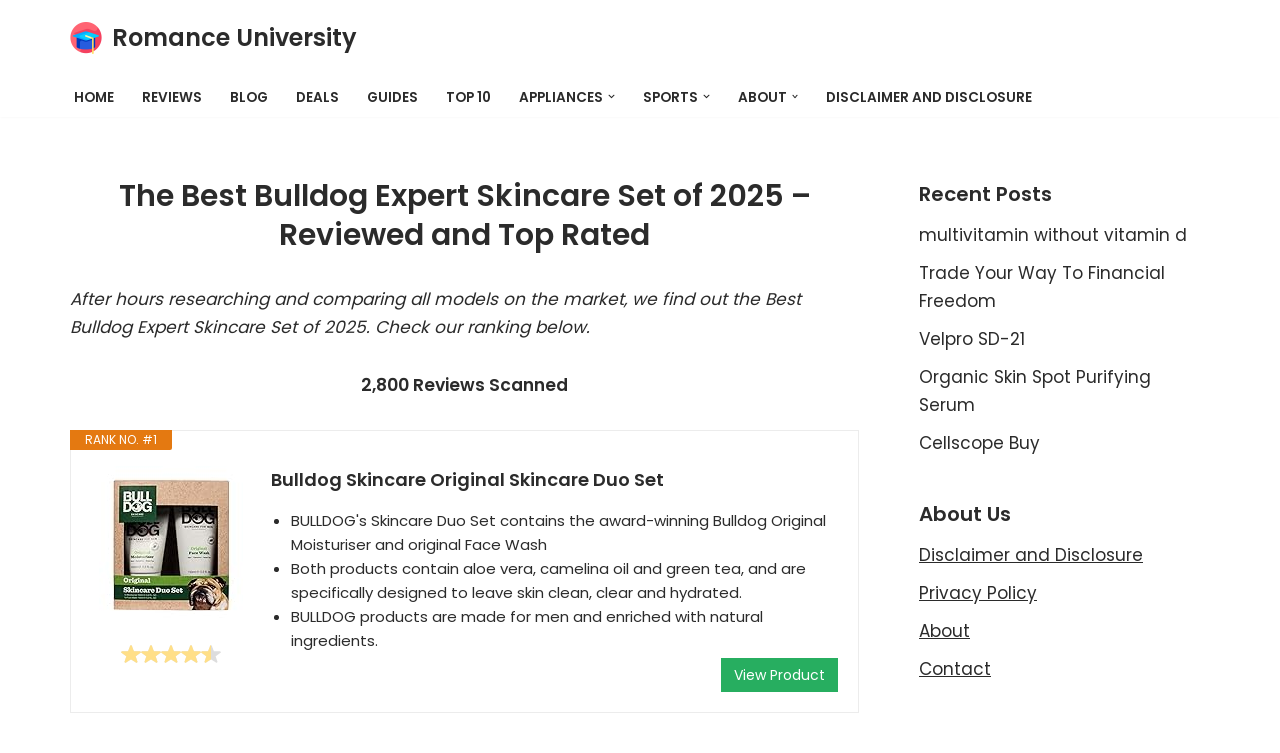

--- FILE ---
content_type: text/html; charset=UTF-8
request_url: https://romanceuniversity.org/best/bulldog-expert-skincare-set/
body_size: 22041
content:
<!DOCTYPE html>
<html dir="ltr" lang="en-US" prefix="og: https://ogp.me/ns#">

<head>
	
	<meta charset="UTF-8">
	<meta name="viewport" content="width=device-width, initial-scale=1, minimum-scale=1">
	<link rel="profile" href="https://gmpg.org/xfn/11">
		<title>25 Best Bulldog Expert Skincare Set January 2026 - Affordable, Reviews &amp; Top Rated</title>
<link data-rocket-prefetch href="https://fonts.googleapis.com" rel="dns-prefetch"><link rel="preload" data-rocket-preload as="image" href="https://m.media-amazon.com/images/I/41yAbQYkRaL._SL160_.jpg" fetchpriority="high">

		<!-- All in One SEO 4.9.3 - aioseo.com -->
	<meta name="description" content="A great Bulldog Expert Skincare Set can really improve your life. And after two years of testing 42 different best Bulldog Expert Skincare Set 2026 , we believe this exceptional item is the hottest among them. We rank the best brands, powered by AI and Big Data, from Amazon, eBay, Walmart, Costco saving you time and money." />
	<meta name="robots" content="max-image-preview:large" />
	<meta name="author" content="Kane Dane"/>
	<link rel="canonical" href="https://romanceuniversity.org/best/bulldog-expert-skincare-set/" />
	<meta name="generator" content="All in One SEO (AIOSEO) 4.9.3" />
		<meta property="og:locale" content="en_US" />
		<meta property="og:site_name" content="Romance University - Just another WordPress site" />
		<meta property="og:type" content="article" />
		<meta property="og:title" content="25 Best Bulldog Expert Skincare Set January 2026 - Affordable, Reviews &amp; Top Rated" />
		<meta property="og:description" content="A great Bulldog Expert Skincare Set can really improve your life. And after two years of testing 42 different best Bulldog Expert Skincare Set 2026 , we believe this exceptional item is the hottest among them. We rank the best brands, powered by AI and Big Data, from Amazon, eBay, Walmart, Costco saving you time and money." />
		<meta property="og:url" content="https://romanceuniversity.org/best/bulldog-expert-skincare-set/" />
		<meta property="og:image" content="https://romanceuniversity.org/best/wp-content/uploads/2021/04/mortarboard.png" />
		<meta property="og:image:secure_url" content="https://romanceuniversity.org/best/wp-content/uploads/2021/04/mortarboard.png" />
		<meta property="article:published_time" content="2021-08-06T09:21:21+00:00" />
		<meta property="article:modified_time" content="2021-08-06T09:21:22+00:00" />
		<meta property="article:publisher" content="https://www.facebook.com/RomanceUniver" />
		<meta name="twitter:card" content="summary" />
		<meta name="twitter:site" content="@RomanceUniver" />
		<meta name="twitter:title" content="25 Best Bulldog Expert Skincare Set January 2026 - Affordable, Reviews &amp; Top Rated" />
		<meta name="twitter:description" content="A great Bulldog Expert Skincare Set can really improve your life. And after two years of testing 42 different best Bulldog Expert Skincare Set 2026 , we believe this exceptional item is the hottest among them. We rank the best brands, powered by AI and Big Data, from Amazon, eBay, Walmart, Costco saving you time and money." />
		<meta name="twitter:creator" content="@RomanceUniver" />
		<meta name="twitter:image" content="https://romanceuniversity.org/best/wp-content/uploads/2021/04/mortarboard.png" />
		<script type="application/ld+json" class="aioseo-schema">
			{"@context":"https:\/\/schema.org","@graph":[{"@type":"BlogPosting","@id":"https:\/\/romanceuniversity.org\/best\/bulldog-expert-skincare-set\/#blogposting","name":"25 Best Bulldog Expert Skincare Set January 2026 - Affordable, Reviews & Top Rated","headline":"Bulldog Expert Skincare Set","author":{"@id":"https:\/\/romanceuniversity.org\/best\/author\/kane-dane\/#author"},"publisher":{"@id":"https:\/\/romanceuniversity.org\/best\/#organization"},"image":{"@type":"ImageObject","url":"https:\/\/romanceuniversity.org\/best\/wp-content\/uploads\/2021\/04\/rulogo.jpeg","width":700,"height":405},"datePublished":"2021-08-06T09:21:21+00:00","dateModified":"2021-08-06T09:21:22+00:00","inLanguage":"en-US","mainEntityOfPage":{"@id":"https:\/\/romanceuniversity.org\/best\/bulldog-expert-skincare-set\/#webpage"},"isPartOf":{"@id":"https:\/\/romanceuniversity.org\/best\/bulldog-expert-skincare-set\/#webpage"},"articleSection":"Deals Today"},{"@type":"BreadcrumbList","@id":"https:\/\/romanceuniversity.org\/best\/bulldog-expert-skincare-set\/#breadcrumblist","itemListElement":[{"@type":"ListItem","@id":"https:\/\/romanceuniversity.org\/best#listItem","position":1,"name":"Home","item":"https:\/\/romanceuniversity.org\/best","nextItem":{"@type":"ListItem","@id":"https:\/\/romanceuniversity.org\/best\/category\/deals-today\/#listItem","name":"Deals Today"}},{"@type":"ListItem","@id":"https:\/\/romanceuniversity.org\/best\/category\/deals-today\/#listItem","position":2,"name":"Deals Today","item":"https:\/\/romanceuniversity.org\/best\/category\/deals-today\/","nextItem":{"@type":"ListItem","@id":"https:\/\/romanceuniversity.org\/best\/bulldog-expert-skincare-set\/#listItem","name":"Bulldog Expert Skincare Set"},"previousItem":{"@type":"ListItem","@id":"https:\/\/romanceuniversity.org\/best#listItem","name":"Home"}},{"@type":"ListItem","@id":"https:\/\/romanceuniversity.org\/best\/bulldog-expert-skincare-set\/#listItem","position":3,"name":"Bulldog Expert Skincare Set","previousItem":{"@type":"ListItem","@id":"https:\/\/romanceuniversity.org\/best\/category\/deals-today\/#listItem","name":"Deals Today"}}]},{"@type":"Organization","@id":"https:\/\/romanceuniversity.org\/best\/#organization","name":"Best Products","description":"Just another WordPress site","url":"https:\/\/romanceuniversity.org\/best\/","logo":{"@type":"ImageObject","url":"https:\/\/romanceuniversity.org\/best\/wp-content\/uploads\/2020\/12\/web-agency-logo-3.png","@id":"https:\/\/romanceuniversity.org\/best\/bulldog-expert-skincare-set\/#organizationLogo","width":200,"height":200},"image":{"@id":"https:\/\/romanceuniversity.org\/best\/bulldog-expert-skincare-set\/#organizationLogo"},"sameAs":["https:\/\/www.facebook.com\/RomanceUniver","https:\/\/twitter.com\/RomanceUniver","https:\/\/www.instagram.com\/explore\/tags\/RomanceUniver\/","https:\/\/www.pinterest.com\/RomanceUniver\/"]},{"@type":"Person","@id":"https:\/\/romanceuniversity.org\/best\/author\/kane-dane\/#author","url":"https:\/\/romanceuniversity.org\/best\/author\/kane-dane\/","name":"Kane Dane","image":{"@type":"ImageObject","@id":"https:\/\/romanceuniversity.org\/best\/bulldog-expert-skincare-set\/#authorImage","url":"https:\/\/secure.gravatar.com\/avatar\/77f36eeab64db700a5b21f9fcf3dbff1682be7e6f36faa1c15b72c65ffd7d988?s=96&d=mm&r=g","width":96,"height":96,"caption":"Kane Dane"}},{"@type":"WebPage","@id":"https:\/\/romanceuniversity.org\/best\/bulldog-expert-skincare-set\/#webpage","url":"https:\/\/romanceuniversity.org\/best\/bulldog-expert-skincare-set\/","name":"25 Best Bulldog Expert Skincare Set January 2026 - Affordable, Reviews & Top Rated","description":"A great Bulldog Expert Skincare Set can really improve your life. And after two years of testing 42 different best Bulldog Expert Skincare Set 2026 , we believe this exceptional item is the hottest among them. We rank the best brands, powered by AI and Big Data, from Amazon, eBay, Walmart, Costco saving you time and money.","inLanguage":"en-US","isPartOf":{"@id":"https:\/\/romanceuniversity.org\/best\/#website"},"breadcrumb":{"@id":"https:\/\/romanceuniversity.org\/best\/bulldog-expert-skincare-set\/#breadcrumblist"},"author":{"@id":"https:\/\/romanceuniversity.org\/best\/author\/kane-dane\/#author"},"creator":{"@id":"https:\/\/romanceuniversity.org\/best\/author\/kane-dane\/#author"},"image":{"@type":"ImageObject","url":"https:\/\/romanceuniversity.org\/best\/wp-content\/uploads\/2021\/04\/rulogo.jpeg","@id":"https:\/\/romanceuniversity.org\/best\/bulldog-expert-skincare-set\/#mainImage","width":700,"height":405},"primaryImageOfPage":{"@id":"https:\/\/romanceuniversity.org\/best\/bulldog-expert-skincare-set\/#mainImage"},"datePublished":"2021-08-06T09:21:21+00:00","dateModified":"2021-08-06T09:21:22+00:00"},{"@type":"WebSite","@id":"https:\/\/romanceuniversity.org\/best\/#website","url":"https:\/\/romanceuniversity.org\/best\/","name":"Romance University","description":"Just another WordPress site","inLanguage":"en-US","publisher":{"@id":"https:\/\/romanceuniversity.org\/best\/#organization"}}]}
		</script>
		<!-- All in One SEO -->

<link rel='dns-prefetch' href='//fonts.googleapis.com' />
<link rel="alternate" type="application/rss+xml" title="Romance University &raquo; Feed" href="https://romanceuniversity.org/best/feed/" />
<link rel="alternate" type="application/rss+xml" title="Romance University &raquo; Comments Feed" href="https://romanceuniversity.org/best/comments/feed/" />
<link rel="alternate" title="oEmbed (JSON)" type="application/json+oembed" href="https://romanceuniversity.org/best/wp-json/oembed/1.0/embed?url=https%3A%2F%2Fromanceuniversity.org%2Fbest%2Fbulldog-expert-skincare-set%2F" />
<link rel="alternate" title="oEmbed (XML)" type="text/xml+oembed" href="https://romanceuniversity.org/best/wp-json/oembed/1.0/embed?url=https%3A%2F%2Fromanceuniversity.org%2Fbest%2Fbulldog-expert-skincare-set%2F&#038;format=xml" />
<style id='wp-img-auto-sizes-contain-inline-css'>
img:is([sizes=auto i],[sizes^="auto," i]){contain-intrinsic-size:3000px 1500px}
/*# sourceURL=wp-img-auto-sizes-contain-inline-css */
</style>
<style id='wp-emoji-styles-inline-css'>

	img.wp-smiley, img.emoji {
		display: inline !important;
		border: none !important;
		box-shadow: none !important;
		height: 1em !important;
		width: 1em !important;
		margin: 0 0.07em !important;
		vertical-align: -0.1em !important;
		background: none !important;
		padding: 0 !important;
	}
/*# sourceURL=wp-emoji-styles-inline-css */
</style>
<link rel='stylesheet' id='wp-block-library-css' href='https://romanceuniversity.org/best/wp-includes/css/dist/block-library/style.min.css?ver=6.9' media='all' />
<style id='classic-theme-styles-inline-css'>
/*! This file is auto-generated */
.wp-block-button__link{color:#fff;background-color:#32373c;border-radius:9999px;box-shadow:none;text-decoration:none;padding:calc(.667em + 2px) calc(1.333em + 2px);font-size:1.125em}.wp-block-file__button{background:#32373c;color:#fff;text-decoration:none}
/*# sourceURL=/wp-includes/css/classic-themes.min.css */
</style>
<link rel='stylesheet' id='aioseo/css/src/vue/standalone/blocks/table-of-contents/global.scss-css' href='https://romanceuniversity.org/best/wp-content/plugins/all-in-one-seo-pack/dist/Lite/assets/css/table-of-contents/global.e90f6d47.css?ver=4.9.3' media='all' />
<style id='global-styles-inline-css'>
:root{--wp--preset--aspect-ratio--square: 1;--wp--preset--aspect-ratio--4-3: 4/3;--wp--preset--aspect-ratio--3-4: 3/4;--wp--preset--aspect-ratio--3-2: 3/2;--wp--preset--aspect-ratio--2-3: 2/3;--wp--preset--aspect-ratio--16-9: 16/9;--wp--preset--aspect-ratio--9-16: 9/16;--wp--preset--color--black: #000000;--wp--preset--color--cyan-bluish-gray: #abb8c3;--wp--preset--color--white: #ffffff;--wp--preset--color--pale-pink: #f78da7;--wp--preset--color--vivid-red: #cf2e2e;--wp--preset--color--luminous-vivid-orange: #ff6900;--wp--preset--color--luminous-vivid-amber: #fcb900;--wp--preset--color--light-green-cyan: #7bdcb5;--wp--preset--color--vivid-green-cyan: #00d084;--wp--preset--color--pale-cyan-blue: #8ed1fc;--wp--preset--color--vivid-cyan-blue: #0693e3;--wp--preset--color--vivid-purple: #9b51e0;--wp--preset--color--neve-link-color: var(--nv-primary-accent);--wp--preset--color--neve-link-hover-color: var(--nv-secondary-accent);--wp--preset--color--nv-site-bg: var(--nv-site-bg);--wp--preset--color--nv-light-bg: var(--nv-light-bg);--wp--preset--color--nv-dark-bg: var(--nv-dark-bg);--wp--preset--color--neve-text-color: var(--nv-text-color);--wp--preset--color--nv-text-dark-bg: var(--nv-text-dark-bg);--wp--preset--color--nv-c-1: var(--nv-c-1);--wp--preset--color--nv-c-2: var(--nv-c-2);--wp--preset--gradient--vivid-cyan-blue-to-vivid-purple: linear-gradient(135deg,rgb(6,147,227) 0%,rgb(155,81,224) 100%);--wp--preset--gradient--light-green-cyan-to-vivid-green-cyan: linear-gradient(135deg,rgb(122,220,180) 0%,rgb(0,208,130) 100%);--wp--preset--gradient--luminous-vivid-amber-to-luminous-vivid-orange: linear-gradient(135deg,rgb(252,185,0) 0%,rgb(255,105,0) 100%);--wp--preset--gradient--luminous-vivid-orange-to-vivid-red: linear-gradient(135deg,rgb(255,105,0) 0%,rgb(207,46,46) 100%);--wp--preset--gradient--very-light-gray-to-cyan-bluish-gray: linear-gradient(135deg,rgb(238,238,238) 0%,rgb(169,184,195) 100%);--wp--preset--gradient--cool-to-warm-spectrum: linear-gradient(135deg,rgb(74,234,220) 0%,rgb(151,120,209) 20%,rgb(207,42,186) 40%,rgb(238,44,130) 60%,rgb(251,105,98) 80%,rgb(254,248,76) 100%);--wp--preset--gradient--blush-light-purple: linear-gradient(135deg,rgb(255,206,236) 0%,rgb(152,150,240) 100%);--wp--preset--gradient--blush-bordeaux: linear-gradient(135deg,rgb(254,205,165) 0%,rgb(254,45,45) 50%,rgb(107,0,62) 100%);--wp--preset--gradient--luminous-dusk: linear-gradient(135deg,rgb(255,203,112) 0%,rgb(199,81,192) 50%,rgb(65,88,208) 100%);--wp--preset--gradient--pale-ocean: linear-gradient(135deg,rgb(255,245,203) 0%,rgb(182,227,212) 50%,rgb(51,167,181) 100%);--wp--preset--gradient--electric-grass: linear-gradient(135deg,rgb(202,248,128) 0%,rgb(113,206,126) 100%);--wp--preset--gradient--midnight: linear-gradient(135deg,rgb(2,3,129) 0%,rgb(40,116,252) 100%);--wp--preset--font-size--small: 13px;--wp--preset--font-size--medium: 20px;--wp--preset--font-size--large: 36px;--wp--preset--font-size--x-large: 42px;--wp--preset--spacing--20: 0.44rem;--wp--preset--spacing--30: 0.67rem;--wp--preset--spacing--40: 1rem;--wp--preset--spacing--50: 1.5rem;--wp--preset--spacing--60: 2.25rem;--wp--preset--spacing--70: 3.38rem;--wp--preset--spacing--80: 5.06rem;--wp--preset--shadow--natural: 6px 6px 9px rgba(0, 0, 0, 0.2);--wp--preset--shadow--deep: 12px 12px 50px rgba(0, 0, 0, 0.4);--wp--preset--shadow--sharp: 6px 6px 0px rgba(0, 0, 0, 0.2);--wp--preset--shadow--outlined: 6px 6px 0px -3px rgb(255, 255, 255), 6px 6px rgb(0, 0, 0);--wp--preset--shadow--crisp: 6px 6px 0px rgb(0, 0, 0);}:where(.is-layout-flex){gap: 0.5em;}:where(.is-layout-grid){gap: 0.5em;}body .is-layout-flex{display: flex;}.is-layout-flex{flex-wrap: wrap;align-items: center;}.is-layout-flex > :is(*, div){margin: 0;}body .is-layout-grid{display: grid;}.is-layout-grid > :is(*, div){margin: 0;}:where(.wp-block-columns.is-layout-flex){gap: 2em;}:where(.wp-block-columns.is-layout-grid){gap: 2em;}:where(.wp-block-post-template.is-layout-flex){gap: 1.25em;}:where(.wp-block-post-template.is-layout-grid){gap: 1.25em;}.has-black-color{color: var(--wp--preset--color--black) !important;}.has-cyan-bluish-gray-color{color: var(--wp--preset--color--cyan-bluish-gray) !important;}.has-white-color{color: var(--wp--preset--color--white) !important;}.has-pale-pink-color{color: var(--wp--preset--color--pale-pink) !important;}.has-vivid-red-color{color: var(--wp--preset--color--vivid-red) !important;}.has-luminous-vivid-orange-color{color: var(--wp--preset--color--luminous-vivid-orange) !important;}.has-luminous-vivid-amber-color{color: var(--wp--preset--color--luminous-vivid-amber) !important;}.has-light-green-cyan-color{color: var(--wp--preset--color--light-green-cyan) !important;}.has-vivid-green-cyan-color{color: var(--wp--preset--color--vivid-green-cyan) !important;}.has-pale-cyan-blue-color{color: var(--wp--preset--color--pale-cyan-blue) !important;}.has-vivid-cyan-blue-color{color: var(--wp--preset--color--vivid-cyan-blue) !important;}.has-vivid-purple-color{color: var(--wp--preset--color--vivid-purple) !important;}.has-neve-link-color-color{color: var(--wp--preset--color--neve-link-color) !important;}.has-neve-link-hover-color-color{color: var(--wp--preset--color--neve-link-hover-color) !important;}.has-nv-site-bg-color{color: var(--wp--preset--color--nv-site-bg) !important;}.has-nv-light-bg-color{color: var(--wp--preset--color--nv-light-bg) !important;}.has-nv-dark-bg-color{color: var(--wp--preset--color--nv-dark-bg) !important;}.has-neve-text-color-color{color: var(--wp--preset--color--neve-text-color) !important;}.has-nv-text-dark-bg-color{color: var(--wp--preset--color--nv-text-dark-bg) !important;}.has-nv-c-1-color{color: var(--wp--preset--color--nv-c-1) !important;}.has-nv-c-2-color{color: var(--wp--preset--color--nv-c-2) !important;}.has-black-background-color{background-color: var(--wp--preset--color--black) !important;}.has-cyan-bluish-gray-background-color{background-color: var(--wp--preset--color--cyan-bluish-gray) !important;}.has-white-background-color{background-color: var(--wp--preset--color--white) !important;}.has-pale-pink-background-color{background-color: var(--wp--preset--color--pale-pink) !important;}.has-vivid-red-background-color{background-color: var(--wp--preset--color--vivid-red) !important;}.has-luminous-vivid-orange-background-color{background-color: var(--wp--preset--color--luminous-vivid-orange) !important;}.has-luminous-vivid-amber-background-color{background-color: var(--wp--preset--color--luminous-vivid-amber) !important;}.has-light-green-cyan-background-color{background-color: var(--wp--preset--color--light-green-cyan) !important;}.has-vivid-green-cyan-background-color{background-color: var(--wp--preset--color--vivid-green-cyan) !important;}.has-pale-cyan-blue-background-color{background-color: var(--wp--preset--color--pale-cyan-blue) !important;}.has-vivid-cyan-blue-background-color{background-color: var(--wp--preset--color--vivid-cyan-blue) !important;}.has-vivid-purple-background-color{background-color: var(--wp--preset--color--vivid-purple) !important;}.has-neve-link-color-background-color{background-color: var(--wp--preset--color--neve-link-color) !important;}.has-neve-link-hover-color-background-color{background-color: var(--wp--preset--color--neve-link-hover-color) !important;}.has-nv-site-bg-background-color{background-color: var(--wp--preset--color--nv-site-bg) !important;}.has-nv-light-bg-background-color{background-color: var(--wp--preset--color--nv-light-bg) !important;}.has-nv-dark-bg-background-color{background-color: var(--wp--preset--color--nv-dark-bg) !important;}.has-neve-text-color-background-color{background-color: var(--wp--preset--color--neve-text-color) !important;}.has-nv-text-dark-bg-background-color{background-color: var(--wp--preset--color--nv-text-dark-bg) !important;}.has-nv-c-1-background-color{background-color: var(--wp--preset--color--nv-c-1) !important;}.has-nv-c-2-background-color{background-color: var(--wp--preset--color--nv-c-2) !important;}.has-black-border-color{border-color: var(--wp--preset--color--black) !important;}.has-cyan-bluish-gray-border-color{border-color: var(--wp--preset--color--cyan-bluish-gray) !important;}.has-white-border-color{border-color: var(--wp--preset--color--white) !important;}.has-pale-pink-border-color{border-color: var(--wp--preset--color--pale-pink) !important;}.has-vivid-red-border-color{border-color: var(--wp--preset--color--vivid-red) !important;}.has-luminous-vivid-orange-border-color{border-color: var(--wp--preset--color--luminous-vivid-orange) !important;}.has-luminous-vivid-amber-border-color{border-color: var(--wp--preset--color--luminous-vivid-amber) !important;}.has-light-green-cyan-border-color{border-color: var(--wp--preset--color--light-green-cyan) !important;}.has-vivid-green-cyan-border-color{border-color: var(--wp--preset--color--vivid-green-cyan) !important;}.has-pale-cyan-blue-border-color{border-color: var(--wp--preset--color--pale-cyan-blue) !important;}.has-vivid-cyan-blue-border-color{border-color: var(--wp--preset--color--vivid-cyan-blue) !important;}.has-vivid-purple-border-color{border-color: var(--wp--preset--color--vivid-purple) !important;}.has-neve-link-color-border-color{border-color: var(--wp--preset--color--neve-link-color) !important;}.has-neve-link-hover-color-border-color{border-color: var(--wp--preset--color--neve-link-hover-color) !important;}.has-nv-site-bg-border-color{border-color: var(--wp--preset--color--nv-site-bg) !important;}.has-nv-light-bg-border-color{border-color: var(--wp--preset--color--nv-light-bg) !important;}.has-nv-dark-bg-border-color{border-color: var(--wp--preset--color--nv-dark-bg) !important;}.has-neve-text-color-border-color{border-color: var(--wp--preset--color--neve-text-color) !important;}.has-nv-text-dark-bg-border-color{border-color: var(--wp--preset--color--nv-text-dark-bg) !important;}.has-nv-c-1-border-color{border-color: var(--wp--preset--color--nv-c-1) !important;}.has-nv-c-2-border-color{border-color: var(--wp--preset--color--nv-c-2) !important;}.has-vivid-cyan-blue-to-vivid-purple-gradient-background{background: var(--wp--preset--gradient--vivid-cyan-blue-to-vivid-purple) !important;}.has-light-green-cyan-to-vivid-green-cyan-gradient-background{background: var(--wp--preset--gradient--light-green-cyan-to-vivid-green-cyan) !important;}.has-luminous-vivid-amber-to-luminous-vivid-orange-gradient-background{background: var(--wp--preset--gradient--luminous-vivid-amber-to-luminous-vivid-orange) !important;}.has-luminous-vivid-orange-to-vivid-red-gradient-background{background: var(--wp--preset--gradient--luminous-vivid-orange-to-vivid-red) !important;}.has-very-light-gray-to-cyan-bluish-gray-gradient-background{background: var(--wp--preset--gradient--very-light-gray-to-cyan-bluish-gray) !important;}.has-cool-to-warm-spectrum-gradient-background{background: var(--wp--preset--gradient--cool-to-warm-spectrum) !important;}.has-blush-light-purple-gradient-background{background: var(--wp--preset--gradient--blush-light-purple) !important;}.has-blush-bordeaux-gradient-background{background: var(--wp--preset--gradient--blush-bordeaux) !important;}.has-luminous-dusk-gradient-background{background: var(--wp--preset--gradient--luminous-dusk) !important;}.has-pale-ocean-gradient-background{background: var(--wp--preset--gradient--pale-ocean) !important;}.has-electric-grass-gradient-background{background: var(--wp--preset--gradient--electric-grass) !important;}.has-midnight-gradient-background{background: var(--wp--preset--gradient--midnight) !important;}.has-small-font-size{font-size: var(--wp--preset--font-size--small) !important;}.has-medium-font-size{font-size: var(--wp--preset--font-size--medium) !important;}.has-large-font-size{font-size: var(--wp--preset--font-size--large) !important;}.has-x-large-font-size{font-size: var(--wp--preset--font-size--x-large) !important;}
:where(.wp-block-post-template.is-layout-flex){gap: 1.25em;}:where(.wp-block-post-template.is-layout-grid){gap: 1.25em;}
:where(.wp-block-term-template.is-layout-flex){gap: 1.25em;}:where(.wp-block-term-template.is-layout-grid){gap: 1.25em;}
:where(.wp-block-columns.is-layout-flex){gap: 2em;}:where(.wp-block-columns.is-layout-grid){gap: 2em;}
:root :where(.wp-block-pullquote){font-size: 1.5em;line-height: 1.6;}
/*# sourceURL=global-styles-inline-css */
</style>
<link rel='stylesheet' id='c4wp-public-css' href='https://romanceuniversity.org/best/wp-content/plugins/wp-captcha//assets/css/c4wp-public.css?ver=6.9' media='all' />
<link rel='stylesheet' id='neve-style-css' href='https://romanceuniversity.org/best/wp-content/themes/neve/style-main-new.min.css?ver=4.2.1' media='all' />
<style id='neve-style-inline-css'>
.is-menu-sidebar .header-menu-sidebar { visibility: visible; }.is-menu-sidebar.menu_sidebar_slide_left .header-menu-sidebar { transform: translate3d(0, 0, 0); left: 0; }.is-menu-sidebar.menu_sidebar_slide_right .header-menu-sidebar { transform: translate3d(0, 0, 0); right: 0; }.is-menu-sidebar.menu_sidebar_pull_right .header-menu-sidebar, .is-menu-sidebar.menu_sidebar_pull_left .header-menu-sidebar { transform: translateX(0); }.is-menu-sidebar.menu_sidebar_dropdown .header-menu-sidebar { height: auto; }.is-menu-sidebar.menu_sidebar_dropdown .header-menu-sidebar-inner { max-height: 400px; padding: 20px 0; }.is-menu-sidebar.menu_sidebar_full_canvas .header-menu-sidebar { opacity: 1; }.header-menu-sidebar .menu-item-nav-search:not(.floating) { pointer-events: none; }.header-menu-sidebar .menu-item-nav-search .is-menu-sidebar { pointer-events: unset; }@media screen and (max-width: 960px) { .builder-item.cr .item--inner { --textalign: center; --justify: center; } }
.nv-meta-list li.meta:not(:last-child):after { content:"/" }.nv-meta-list .no-mobile{
			display:none;
		}.nv-meta-list li.last::after{
			content: ""!important;
		}@media (min-width: 769px) {
			.nv-meta-list .no-mobile {
				display: inline-block;
			}
			.nv-meta-list li.last:not(:last-child)::after {
		 		content: "/" !important;
			}
		}
 :root{ --container: 748px;--postwidth:100%; --primarybtnbg: var(--nv-secondary-accent); --secondarybtnbg: rgba(0, 0, 0, 0); --primarybtnhoverbg: var(--nv-secondary-accent); --secondarybtnhoverbg: var(--nv-primary-accent); --primarybtncolor: var(--nv-text-color); --secondarybtncolor: var(--nv-primary-accent); --primarybtnhovercolor: var(--nv-text-color); --secondarybtnhovercolor: var(--nv-text-dark-bg);--primarybtnborderradius:0;--secondarybtnborderradius:0;--secondarybtnborderwidth:2px;--btnpadding:12px 24px;--primarybtnpadding:12px 24px;--secondarybtnpadding:calc(12px - 2px) calc(24px - 2px); --bodyfontfamily: Poppins; --bodyfontsize: 15px; --bodylineheight: 1.6; --bodyletterspacing: 0px; --bodyfontweight: 400; --bodytexttransform: none; --headingsfontfamily: Poppins; --h1fontsize: 30px; --h1fontweight: 600; --h1lineheight: 1.2em; --h1letterspacing: 0px; --h1texttransform: none; --h2fontsize: 25px; --h2fontweight: 600; --h2lineheight: 1.3em; --h2letterspacing: 0px; --h2texttransform: none; --h3fontsize: 20px; --h3fontweight: 600; --h3lineheight: 1.3em; --h3letterspacing: 0px; --h3texttransform: none; --h4fontsize: 16px; --h4fontweight: 600; --h4lineheight: 1.3em; --h4letterspacing: 0px; --h4texttransform: none; --h5fontsize: 14px; --h5fontweight: 600; --h5lineheight: 1.3em; --h5letterspacing: 0px; --h5texttransform: none; --h6fontsize: 14px; --h6fontweight: 600; --h6lineheight: 1.3em; --h6letterspacing: 0px; --h6texttransform: none;--formfieldborderwidth:2px;--formfieldborderradius:3px; --formfieldbgcolor: var(--nv-site-bg); --formfieldbordercolor: #dddddd; --formfieldcolor: var(--nv-text-color);--formfieldpadding:10px 12px; } .nv-index-posts{ --borderradius:0px; } .has-neve-button-color-color{ color: var(--nv-secondary-accent)!important; } .has-neve-button-color-background-color{ background-color: var(--nv-secondary-accent)!important; } .single-post-container .alignfull > [class*="__inner-container"], .single-post-container .alignwide > [class*="__inner-container"]{ max-width:718px } .nv-meta-list{ --avatarsize: 20px; } .single .nv-meta-list{ --avatarsize: 20px; } .nv-post-cover{ --height: 250px;--padding:40px 15px;--justify: flex-start; --textalign: left; --valign: center; } .nv-post-cover .nv-title-meta-wrap, .nv-page-title-wrap, .entry-header{ --textalign: left; } .nv-is-boxed.nv-title-meta-wrap{ --padding:40px 15px; --bgcolor: var(--nv-dark-bg); } .nv-overlay{ --opacity: 50; --blendmode: normal; } .nv-is-boxed.nv-comments-wrap{ --padding:20px; } .nv-is-boxed.comment-respond{ --padding:20px; } .single:not(.single-product), .page{ --c-vspace:0 0 0 0;; } .scroll-to-top{ --color: var(--nv-text-dark-bg);--padding:8px 10px; --borderradius: 3px; --bgcolor: var(--nv-primary-accent); --hovercolor: var(--nv-text-dark-bg); --hoverbgcolor: var(--nv-primary-accent);--size:16px; } .global-styled{ --bgcolor: var(--nv-site-bg); } .header-top{ --rowbcolor: var(--nv-light-bg); --color: var(--nv-text-color); --bgcolor: #f0f0f0; } .header-main{ --rowbcolor: var(--nv-light-bg); --color: var(--nv-text-color); --bgcolor: var(--nv-site-bg); } .header-bottom{ --rowbcolor: var(--nv-light-bg); --color: var(--nv-text-color); --bgcolor: #ffffff; } .header-menu-sidebar-bg{ --justify: flex-start; --textalign: left;--flexg: 1;--wrapdropdownwidth: auto; --color: var(--nv-text-color); --bgcolor: #ffffff; } .header-menu-sidebar{ width: 360px; } .builder-item--logo{ --maxwidth: 32px; --fs: 24px;--padding:10px 0;--margin:0; --textalign: center;--justify: center; } .builder-item--nav-icon,.header-menu-sidebar .close-sidebar-panel .navbar-toggle{ --borderradius:3px;--borderwidth:1px; } .builder-item--nav-icon{ --label-margin:0 5px 0 0;;--padding:10px 15px;--margin:0; } .builder-item--primary-menu{ --color: var(--nv-text-color); --hovercolor: var(--nv-secondary-accent); --hovertextcolor: var(--nv-text-color); --activecolor: var(--nv-text-color); --spacing: 20px; --height: 25px;--padding:0;--margin:0; --fontsize: 1em; --lineheight: 1.6; --letterspacing: 0px; --fontweight: 600; --texttransform: uppercase; --iconsize: 1em; } .hfg-is-group.has-primary-menu .inherit-ff{ --inheritedfw: 600; } .footer-top-inner .row{ grid-template-columns:1fr 1fr 1fr; --valign: flex-start; } .footer-top{ --rowbcolor: var(--nv-light-bg); --color: var(--nv-text-color); --bgcolor: #ffffff; } .footer-main-inner .row{ grid-template-columns:1fr 1fr 1fr; --valign: flex-start; } .footer-main{ --rowbcolor: var(--nv-light-bg); --color: var(--nv-text-color); --bgcolor: var(--nv-site-bg); } .footer-bottom-inner .row{ grid-template-columns:1fr 1fr 1fr; --valign: flex-start; } .footer-bottom{ --rowbcolor: var(--nv-light-bg); --color: var(--nv-text-dark-bg); --bgcolor: var(--nv-dark-bg); } .builder-item--footer-one-widgets{ --padding:0;--margin:0; --textalign: left;--justify: flex-start; } @media(min-width: 576px){ :root{ --container: 992px;--postwidth:100%;--btnpadding:12px 24px;--primarybtnpadding:12px 24px;--secondarybtnpadding:calc(12px - 2px) calc(24px - 2px); --bodyfontsize: 16px; --bodylineheight: 1.6; --bodyletterspacing: 0px; --h1fontsize: 30px; --h1lineheight: 1.3em; --h1letterspacing: 0px; --h2fontsize: 25px; --h2lineheight: 1.3em; --h2letterspacing: 0px; --h3fontsize: 20px; --h3lineheight: 1.3em; --h3letterspacing: 0px; --h4fontsize: 16px; --h4lineheight: 1.3em; --h4letterspacing: 0px; --h5fontsize: 14px; --h5lineheight: 1.3em; --h5letterspacing: 0px; --h6fontsize: 14px; --h6lineheight: 1.3em; --h6letterspacing: 0px; } .single-post-container .alignfull > [class*="__inner-container"], .single-post-container .alignwide > [class*="__inner-container"]{ max-width:962px } .nv-meta-list{ --avatarsize: 20px; } .single .nv-meta-list{ --avatarsize: 20px; } .nv-post-cover{ --height: 320px;--padding:60px 30px;--justify: flex-start; --textalign: left; --valign: center; } .nv-post-cover .nv-title-meta-wrap, .nv-page-title-wrap, .entry-header{ --textalign: left; } .nv-is-boxed.nv-title-meta-wrap{ --padding:60px 30px; } .nv-is-boxed.nv-comments-wrap{ --padding:30px; } .nv-is-boxed.comment-respond{ --padding:30px; } .single:not(.single-product), .page{ --c-vspace:0 0 0 0;; } .scroll-to-top{ --padding:8px 10px;--size:16px; } .header-menu-sidebar-bg{ --justify: flex-start; --textalign: left;--flexg: 1;--wrapdropdownwidth: auto; } .header-menu-sidebar{ width: 360px; } .builder-item--logo{ --maxwidth: 32px; --fs: 24px;--padding:10px 0;--margin:0; --textalign: center;--justify: center; } .builder-item--nav-icon{ --label-margin:0 5px 0 0;;--padding:10px 15px;--margin:0; } .builder-item--primary-menu{ --spacing: 20px; --height: 25px;--padding:0;--margin:0; --fontsize: 1em; --lineheight: 1.6; --letterspacing: 0px; --iconsize: 1em; } .builder-item--footer-one-widgets{ --padding:0;--margin:0; --textalign: left;--justify: flex-start; } }@media(min-width: 960px){ :root{ --container: 1170px;--postwidth:100%;--btnpadding:12px 24px;--primarybtnpadding:12px 24px;--secondarybtnpadding:calc(12px - 2px) calc(24px - 2px); --bodyfontsize: 17px; --bodylineheight: 1.7; --bodyletterspacing: 0px; --h1fontsize: 30px; --h1lineheight: 1.3em; --h1letterspacing: 0px; --h2fontsize: 50px; --h2lineheight: 1.3em; --h2letterspacing: 0px; --h3fontsize: 24px; --h3lineheight: 1.3em; --h3letterspacing: 0px; --h4fontsize: 20px; --h4lineheight: 1.3em; --h4letterspacing: 0px; --h5fontsize: 16px; --h5lineheight: 1.3em; --h5letterspacing: 0px; --h6fontsize: 16px; --h6lineheight: 1.3em; --h6letterspacing: 0px; } body:not(.single):not(.archive):not(.blog):not(.search):not(.error404) .neve-main > .container .col, body.post-type-archive-course .neve-main > .container .col, body.post-type-archive-llms_membership .neve-main > .container .col{ max-width: 100%; } body:not(.single):not(.archive):not(.blog):not(.search):not(.error404) .nv-sidebar-wrap, body.post-type-archive-course .nv-sidebar-wrap, body.post-type-archive-llms_membership .nv-sidebar-wrap{ max-width: 0%; } .neve-main > .archive-container .nv-index-posts.col{ max-width: 100%; } .neve-main > .archive-container .nv-sidebar-wrap{ max-width: 0%; } .neve-main > .single-post-container .nv-single-post-wrap.col{ max-width: 70%; } .single-post-container .alignfull > [class*="__inner-container"], .single-post-container .alignwide > [class*="__inner-container"]{ max-width:789px } .container-fluid.single-post-container .alignfull > [class*="__inner-container"], .container-fluid.single-post-container .alignwide > [class*="__inner-container"]{ max-width:calc(70% + 15px) } .neve-main > .single-post-container .nv-sidebar-wrap{ max-width: 30%; } .nv-meta-list{ --avatarsize: 20px; } .single .nv-meta-list{ --avatarsize: 20px; } .nv-post-cover{ --height: 400px;--padding:60px 40px;--justify: flex-start; --textalign: left; --valign: center; } .nv-post-cover .nv-title-meta-wrap, .nv-page-title-wrap, .entry-header{ --textalign: left; } .nv-is-boxed.nv-title-meta-wrap{ --padding:60px 40px; } .nv-is-boxed.nv-comments-wrap{ --padding:40px; } .nv-is-boxed.comment-respond{ --padding:40px; } .single:not(.single-product), .page{ --c-vspace:0 0 0 0;; } .scroll-to-top{ --padding:8px 10px;--size:16px; } .header-menu-sidebar-bg{ --justify: flex-start; --textalign: left;--flexg: 1;--wrapdropdownwidth: auto; } .header-menu-sidebar{ width: 360px; } .builder-item--logo{ --maxwidth: 32px; --fs: 24px;--padding:10px 0;--margin:0; --textalign: center;--justify: center; } .builder-item--nav-icon{ --label-margin:0 5px 0 0;;--padding:10px 15px;--margin:0; } .builder-item--primary-menu{ --spacing: 20px; --height: 25px;--padding:0;--margin:0; --fontsize: 0.8em; --lineheight: 1.6; --letterspacing: 0px; --iconsize: 0.8em; } .builder-item--footer-one-widgets{ --padding:0;--margin:0; --textalign: left;--justify: flex-start; } }.nv-content-wrap .elementor a:not(.button):not(.wp-block-file__button){ text-decoration: none; }.scroll-to-top {right: 20px; border: none; position: fixed; bottom: 30px; display: none; opacity: 0; visibility: hidden; transition: opacity 0.3s ease-in-out, visibility 0.3s ease-in-out; align-items: center; justify-content: center; z-index: 999; } @supports (-webkit-overflow-scrolling: touch) { .scroll-to-top { bottom: 74px; } } .scroll-to-top.image { background-position: center; } .scroll-to-top .scroll-to-top-image { width: 100%; height: 100%; } .scroll-to-top .scroll-to-top-label { margin: 0; padding: 5px; } .scroll-to-top:hover { text-decoration: none; } .scroll-to-top.scroll-to-top-left {left: 20px; right: unset;} .scroll-to-top.scroll-show-mobile { display: flex; } @media (min-width: 960px) { .scroll-to-top { display: flex; } }.scroll-to-top { color: var(--color); padding: var(--padding); border-radius: var(--borderradius); background: var(--bgcolor); } .scroll-to-top:hover, .scroll-to-top:focus { color: var(--hovercolor); background: var(--hoverbgcolor); } .scroll-to-top-icon, .scroll-to-top.image .scroll-to-top-image { width: var(--size); height: var(--size); } .scroll-to-top-image { background-image: var(--bgimage); background-size: cover; }:root{--nv-primary-accent:#2b2b2b;--nv-secondary-accent:#fcaf3b;--nv-site-bg:#ffffff;--nv-light-bg:#ededed;--nv-dark-bg:#14171c;--nv-text-color:#2b2b2b;--nv-text-dark-bg:#ffffff;--nv-c-1:#77b978;--nv-c-2:#f37262;--nv-fallback-ff:Arial, Helvetica, sans-serif;}
:root{--e-global-color-nvprimaryaccent:#2b2b2b;--e-global-color-nvsecondaryaccent:#fcaf3b;--e-global-color-nvsitebg:#ffffff;--e-global-color-nvlightbg:#ededed;--e-global-color-nvdarkbg:#14171c;--e-global-color-nvtextcolor:#2b2b2b;--e-global-color-nvtextdarkbg:#ffffff;--e-global-color-nvc1:#77b978;--e-global-color-nvc2:#f37262;}
/*# sourceURL=neve-style-inline-css */
</style>
<link rel='stylesheet' id='aawp-css' href='https://romanceuniversity.org/best/wp-content/plugins/aawp/assets/dist/css/main.css?ver=4.2.3' media='all' />
<link rel='stylesheet' id='neve-google-font-poppins-css' href='//fonts.googleapis.com/css?family=Poppins%3A400%2C600&#038;display=swap&#038;ver=4.2.1' media='all' />
<script src="https://romanceuniversity.org/best/wp-content/plugins/stop-user-enumeration/frontend/js/frontend.js?ver=1.7.7" id="stop-user-enumeration-js" defer data-wp-strategy="defer" type="2503243258c5d7038bdcf11a-text/javascript"></script>
<script src="https://romanceuniversity.org/best/wp-includes/js/jquery/jquery.min.js?ver=3.7.1" id="jquery-core-js" type="2503243258c5d7038bdcf11a-text/javascript"></script>
<script src="https://romanceuniversity.org/best/wp-includes/js/jquery/jquery-migrate.min.js?ver=3.4.1" id="jquery-migrate-js" type="2503243258c5d7038bdcf11a-text/javascript"></script>
<script src="https://romanceuniversity.org/best/wp-content/plugins/wp-captcha//assets/js/c4wp-public.js?ver=6.9" id="c4wp-public-js" type="2503243258c5d7038bdcf11a-text/javascript"></script>
<link rel="https://api.w.org/" href="https://romanceuniversity.org/best/wp-json/" /><link rel="alternate" title="JSON" type="application/json" href="https://romanceuniversity.org/best/wp-json/wp/v2/posts/408333" /><link rel="EditURI" type="application/rsd+xml" title="RSD" href="https://romanceuniversity.org/best/xmlrpc.php?rsd" />
<meta name="generator" content="WordPress 6.9" />
<link rel='shortlink' href='https://romanceuniversity.org/best/?p=408333' />
<style type="text/css">.aawp .aawp-tb__row--highlight{background-color:#256aaf;}.aawp .aawp-tb__row--highlight{color:#256aaf;}.aawp .aawp-tb__row--highlight a{color:#256aaf;}</style><!-- Enter your scripts here --><meta name="generator" content="Elementor 3.34.2; features: additional_custom_breakpoints; settings: css_print_method-external, google_font-enabled, font_display-auto">
			<style>
				.e-con.e-parent:nth-of-type(n+4):not(.e-lazyloaded):not(.e-no-lazyload),
				.e-con.e-parent:nth-of-type(n+4):not(.e-lazyloaded):not(.e-no-lazyload) * {
					background-image: none !important;
				}
				@media screen and (max-height: 1024px) {
					.e-con.e-parent:nth-of-type(n+3):not(.e-lazyloaded):not(.e-no-lazyload),
					.e-con.e-parent:nth-of-type(n+3):not(.e-lazyloaded):not(.e-no-lazyload) * {
						background-image: none !important;
					}
				}
				@media screen and (max-height: 640px) {
					.e-con.e-parent:nth-of-type(n+2):not(.e-lazyloaded):not(.e-no-lazyload),
					.e-con.e-parent:nth-of-type(n+2):not(.e-lazyloaded):not(.e-no-lazyload) * {
						background-image: none !important;
					}
				}
			</style>
			<link rel="icon" href="https://romanceuniversity.org/best/wp-content/uploads/2021/04/apple-icon-150x150.png" sizes="32x32" />
<link rel="icon" href="https://romanceuniversity.org/best/wp-content/uploads/2021/04/apple-icon.png" sizes="192x192" />
<link rel="apple-touch-icon" href="https://romanceuniversity.org/best/wp-content/uploads/2021/04/apple-icon.png" />
<meta name="msapplication-TileImage" content="https://romanceuniversity.org/best/wp-content/uploads/2021/04/apple-icon.png" />
		<style id="wp-custom-css">
			.footer-bottom {
	display: none;
}		</style>
		
	<meta name="generator" content="WP Rocket 3.20.2" data-wpr-features="wpr_preconnect_external_domains wpr_oci wpr_preload_links wpr_desktop" /></head>

<body  class="wp-singular post-template-default single single-post postid-408333 single-format-standard wp-custom-logo wp-theme-neve aawp-custom  nv-blog-default nv-sidebar-right nv-without-title nv-without-featured-image menu_sidebar_slide_left elementor-default elementor-kit-259758" id="neve_body"  >
<div  class="wrapper">
	
	<header class="header"  >
		<a class="neve-skip-link show-on-focus" href="#content">
			Skip to content		</a>
		<div id="header-grid"  class="hfg_header site-header">
	
<nav class="header--row header-main hide-on-mobile hide-on-tablet layout-full-contained nv-navbar header--row"
	data-row-id="main" data-show-on="desktop">

	<div
		class="header--row-inner header-main-inner">
		<div class="container">
			<div
				class="row row--wrapper"
				data-section="hfg_header_layout_main" >
				<div class="hfg-slot left"><div class="builder-item desktop-center"><div class="item--inner builder-item--logo"
		data-section="title_tagline"
		data-item-id="logo">
	
<div class="site-logo">
	<a class="brand" href="https://romanceuniversity.org/best/" aria-label="Romance University Just another WordPress site" rel="home" data-wpel-link="internal"><div class="title-with-logo"><img fetchpriority="high" width="512" height="512" src="https://romanceuniversity.org/best/wp-content/uploads/2021/04/mortarboard.png" class="neve-site-logo skip-lazy" alt="" data-variant="logo" decoding="async" srcset="https://romanceuniversity.org/best/wp-content/uploads/2021/04/mortarboard.png 512w, https://romanceuniversity.org/best/wp-content/uploads/2021/04/mortarboard-300x300.png 300w, https://romanceuniversity.org/best/wp-content/uploads/2021/04/mortarboard-150x150.png 150w" sizes="(max-width: 512px) 100vw, 512px" /><div class="nv-title-tagline-wrap"><p class="site-title">Romance University</p></div></div></a></div>
	</div>

</div></div><div class="hfg-slot right"></div>							</div>
		</div>
	</div>
</nav>

<div class="header--row header-bottom hide-on-mobile hide-on-tablet layout-full-contained header--row"
	data-row-id="bottom" data-show-on="desktop">

	<div
		class="header--row-inner header-bottom-inner">
		<div class="container">
			<div
				class="row row--wrapper"
				data-section="hfg_header_layout_bottom" >
				<div class="hfg-slot left"><div class="builder-item has-nav"><div class="item--inner builder-item--primary-menu has_menu"
		data-section="header_menu_primary"
		data-item-id="primary-menu">
	<div class="nv-nav-wrap">
	<div role="navigation" class="nav-menu-primary"
			aria-label="Primary Menu">

		<ul id="nv-primary-navigation-bottom" class="primary-menu-ul nav-ul menu-desktop"><li id="menu-item-118" class="menu-item menu-item-type-custom menu-item-object-custom menu-item-118"><div class="wrap"><a href="https://romanceuniversity.org/" data-wpel-link="external">Home</a></div></li>
<li id="menu-item-119" class="menu-item menu-item-type-custom menu-item-object-custom menu-item-119"><div class="wrap"><a href="https://romanceuniversity.org/reviews/" data-wpel-link="external">Reviews</a></div></li>
<li id="menu-item-120" class="menu-item menu-item-type-custom menu-item-object-custom menu-item-120"><div class="wrap"><a href="https://romanceuniversity.org/blog" data-wpel-link="external">Blog</a></div></li>
<li id="menu-item-121" class="menu-item menu-item-type-custom menu-item-object-custom menu-item-121"><div class="wrap"><a href="https://romanceuniversity.org/deals/" data-wpel-link="external">Deals</a></div></li>
<li id="menu-item-122" class="menu-item menu-item-type-custom menu-item-object-custom menu-item-home menu-item-122"><div class="wrap"><a href="https://romanceuniversity.org/best/" data-wpel-link="internal">Guides</a></div></li>
<li id="menu-item-36384" class="menu-item menu-item-type-custom menu-item-object-custom menu-item-36384"><div class="wrap"><a href="https://romanceuniversity.org/top-10/" data-wpel-link="external">Top 10</a></div></li>
<li id="menu-item-123" class="menu-item menu-item-type-custom menu-item-object-custom menu-item-has-children menu-item-123"><div class="wrap"><a href="https://romanceuniversity.org/category/appliances/" data-wpel-link="external"><span class="menu-item-title-wrap dd-title">Appliances</span></a><div role="button" aria-pressed="false" aria-label="Open Submenu" tabindex="0" class="caret-wrap caret 7" style="margin-left:5px;"><span class="caret"><svg fill="currentColor" aria-label="Dropdown" xmlns="http://www.w3.org/2000/svg" viewBox="0 0 448 512"><path d="M207.029 381.476L12.686 187.132c-9.373-9.373-9.373-24.569 0-33.941l22.667-22.667c9.357-9.357 24.522-9.375 33.901-.04L224 284.505l154.745-154.021c9.379-9.335 24.544-9.317 33.901.04l22.667 22.667c9.373 9.373 9.373 24.569 0 33.941L240.971 381.476c-9.373 9.372-24.569 9.372-33.942 0z"/></svg></span></div></div>
<ul class="sub-menu">
	<li id="menu-item-124" class="menu-item menu-item-type-custom menu-item-object-custom menu-item-124"><div class="wrap"><a href="https://romanceuniversity.org/category/tips/" data-wpel-link="external">Tips</a></div></li>
</ul>
</li>
<li id="menu-item-125" class="menu-item menu-item-type-custom menu-item-object-custom menu-item-has-children menu-item-125"><div class="wrap"><a href="https://romanceuniversity.org/category/sports/" data-wpel-link="external"><span class="menu-item-title-wrap dd-title">Sports</span></a><div role="button" aria-pressed="false" aria-label="Open Submenu" tabindex="0" class="caret-wrap caret 9" style="margin-left:5px;"><span class="caret"><svg fill="currentColor" aria-label="Dropdown" xmlns="http://www.w3.org/2000/svg" viewBox="0 0 448 512"><path d="M207.029 381.476L12.686 187.132c-9.373-9.373-9.373-24.569 0-33.941l22.667-22.667c9.357-9.357 24.522-9.375 33.901-.04L224 284.505l154.745-154.021c9.379-9.335 24.544-9.317 33.901.04l22.667 22.667c9.373 9.373 9.373 24.569 0 33.941L240.971 381.476c-9.373 9.372-24.569 9.372-33.942 0z"/></svg></span></div></div>
<ul class="sub-menu">
	<li id="menu-item-126" class="menu-item menu-item-type-custom menu-item-object-custom menu-item-126"><div class="wrap"><a href="https://romanceuniversity.org/category/hobbies/" data-wpel-link="external">Hobbies</a></div></li>
	<li id="menu-item-127" class="menu-item menu-item-type-custom menu-item-object-custom menu-item-127"><div class="wrap"><a href="https://romanceuniversity.org/category/outdoors/" data-wpel-link="external">Outdoors</a></div></li>
</ul>
</li>
<li id="menu-item-128" class="menu-item menu-item-type-custom menu-item-object-custom menu-item-has-children menu-item-128"><div class="wrap"><a href="https://romanceuniversity.org/about-us/" data-wpel-link="external"><span class="menu-item-title-wrap dd-title">About</span></a><div role="button" aria-pressed="false" aria-label="Open Submenu" tabindex="0" class="caret-wrap caret 12" style="margin-left:5px;"><span class="caret"><svg fill="currentColor" aria-label="Dropdown" xmlns="http://www.w3.org/2000/svg" viewBox="0 0 448 512"><path d="M207.029 381.476L12.686 187.132c-9.373-9.373-9.373-24.569 0-33.941l22.667-22.667c9.357-9.357 24.522-9.375 33.901-.04L224 284.505l154.745-154.021c9.379-9.335 24.544-9.317 33.901.04l22.667 22.667c9.373 9.373 9.373 24.569 0 33.941L240.971 381.476c-9.373 9.372-24.569 9.372-33.942 0z"/></svg></span></div></div>
<ul class="sub-menu">
	<li id="menu-item-129" class="menu-item menu-item-type-custom menu-item-object-custom menu-item-129"><div class="wrap"><a href="https://romanceuniversity.org/contact/" data-wpel-link="external">Contact</a></div></li>
	<li id="menu-item-130" class="menu-item menu-item-type-custom menu-item-object-custom menu-item-130"><div class="wrap"><a href="https://romanceuniversity.org/privacy-policy/" data-wpel-link="external">PRIVACY POLICY</a></div></li>
</ul>
</li>
<li id="menu-item-131" class="menu-item menu-item-type-custom menu-item-object-custom menu-item-131"><div class="wrap"><a href="https://romanceuniversity.org/disclaimer-and-disclosure/" data-wpel-link="external">DISCLAIMER AND DISCLOSURE</a></div></li>
</ul>	</div>
</div>

	</div>

</div></div><div class="hfg-slot right"></div>							</div>
		</div>
	</div>
</div>


<nav class="header--row header-main hide-on-desktop layout-full-contained nv-navbar header--row"
	data-row-id="main" data-show-on="mobile">

	<div
		class="header--row-inner header-main-inner">
		<div class="container">
			<div
				class="row row--wrapper"
				data-section="hfg_header_layout_main" >
				<div class="hfg-slot left"><div class="builder-item tablet-center mobile-center"><div class="item--inner builder-item--logo"
		data-section="title_tagline"
		data-item-id="logo">
	
<div class="site-logo">
	<a class="brand" href="https://romanceuniversity.org/best/" aria-label="Romance University Just another WordPress site" rel="home" data-wpel-link="internal"><div class="title-with-logo"><img fetchpriority="high" width="512" height="512" src="https://romanceuniversity.org/best/wp-content/uploads/2021/04/mortarboard.png" class="neve-site-logo skip-lazy" alt="" data-variant="logo" decoding="async" srcset="https://romanceuniversity.org/best/wp-content/uploads/2021/04/mortarboard.png 512w, https://romanceuniversity.org/best/wp-content/uploads/2021/04/mortarboard-300x300.png 300w, https://romanceuniversity.org/best/wp-content/uploads/2021/04/mortarboard-150x150.png 150w" sizes="(max-width: 512px) 100vw, 512px" /><div class="nv-title-tagline-wrap"><p class="site-title">Romance University</p></div></div></a></div>
	</div>

</div></div><div class="hfg-slot right"><div class="builder-item tablet-left mobile-left"><div class="item--inner builder-item--nav-icon"
		data-section="header_menu_icon"
		data-item-id="nav-icon">
	<div class="menu-mobile-toggle item-button navbar-toggle-wrapper">
	<button type="button" class=" navbar-toggle" value="Navigation Menu" aria-label="Navigation Menu " aria-expanded="false" onclick="if (!window.__cfRLUnblockHandlers) return false; if('undefined' !== typeof toggleAriaClick ) { toggleAriaClick() }" data-cf-modified-2503243258c5d7038bdcf11a-="">
					<span class="bars">
				<span class="icon-bar"></span>
				<span class="icon-bar"></span>
				<span class="icon-bar"></span>
			</span>
					<span class="screen-reader-text">Navigation Menu</span>
	</button>
</div> <!--.navbar-toggle-wrapper-->


	</div>

</div></div>							</div>
		</div>
	</div>
</nav>

<div
		id="header-menu-sidebar" class="header-menu-sidebar tcb menu-sidebar-panel slide_left hfg-pe"
		data-row-id="sidebar">
	<div id="header-menu-sidebar-bg" class="header-menu-sidebar-bg">
				<div class="close-sidebar-panel navbar-toggle-wrapper">
			<button type="button" class="hamburger is-active  navbar-toggle active" value="Navigation Menu" aria-label="Navigation Menu " aria-expanded="false" onclick="if (!window.__cfRLUnblockHandlers) return false; if('undefined' !== typeof toggleAriaClick ) { toggleAriaClick() }" data-cf-modified-2503243258c5d7038bdcf11a-="">
								<span class="bars">
						<span class="icon-bar"></span>
						<span class="icon-bar"></span>
						<span class="icon-bar"></span>
					</span>
								<span class="screen-reader-text">
			Navigation Menu					</span>
			</button>
		</div>
					<div id="header-menu-sidebar-inner" class="header-menu-sidebar-inner tcb ">
						<div class="builder-item has-nav"><div class="item--inner builder-item--primary-menu has_menu"
		data-section="header_menu_primary"
		data-item-id="primary-menu">
	<div class="nv-nav-wrap">
	<div role="navigation" class="nav-menu-primary"
			aria-label="Primary Menu">

		<ul id="nv-primary-navigation-sidebar" class="primary-menu-ul nav-ul menu-mobile"><li class="menu-item menu-item-type-custom menu-item-object-custom menu-item-118"><div class="wrap"><a href="https://romanceuniversity.org/" data-wpel-link="external">Home</a></div></li>
<li class="menu-item menu-item-type-custom menu-item-object-custom menu-item-119"><div class="wrap"><a href="https://romanceuniversity.org/reviews/" data-wpel-link="external">Reviews</a></div></li>
<li class="menu-item menu-item-type-custom menu-item-object-custom menu-item-120"><div class="wrap"><a href="https://romanceuniversity.org/blog" data-wpel-link="external">Blog</a></div></li>
<li class="menu-item menu-item-type-custom menu-item-object-custom menu-item-121"><div class="wrap"><a href="https://romanceuniversity.org/deals/" data-wpel-link="external">Deals</a></div></li>
<li class="menu-item menu-item-type-custom menu-item-object-custom menu-item-home menu-item-122"><div class="wrap"><a href="https://romanceuniversity.org/best/" data-wpel-link="internal">Guides</a></div></li>
<li class="menu-item menu-item-type-custom menu-item-object-custom menu-item-36384"><div class="wrap"><a href="https://romanceuniversity.org/top-10/" data-wpel-link="external">Top 10</a></div></li>
<li class="menu-item menu-item-type-custom menu-item-object-custom menu-item-has-children menu-item-123"><div class="wrap"><a href="https://romanceuniversity.org/category/appliances/" data-wpel-link="external"><span class="menu-item-title-wrap dd-title">Appliances</span></a><button tabindex="0" type="button" class="caret-wrap navbar-toggle 7 " style="margin-left:5px;"  aria-label="Toggle Appliances"><span class="caret"><svg fill="currentColor" aria-label="Dropdown" xmlns="http://www.w3.org/2000/svg" viewBox="0 0 448 512"><path d="M207.029 381.476L12.686 187.132c-9.373-9.373-9.373-24.569 0-33.941l22.667-22.667c9.357-9.357 24.522-9.375 33.901-.04L224 284.505l154.745-154.021c9.379-9.335 24.544-9.317 33.901.04l22.667 22.667c9.373 9.373 9.373 24.569 0 33.941L240.971 381.476c-9.373 9.372-24.569 9.372-33.942 0z"/></svg></span></button></div>
<ul class="sub-menu">
	<li class="menu-item menu-item-type-custom menu-item-object-custom menu-item-124"><div class="wrap"><a href="https://romanceuniversity.org/category/tips/" data-wpel-link="external">Tips</a></div></li>
</ul>
</li>
<li class="menu-item menu-item-type-custom menu-item-object-custom menu-item-has-children menu-item-125"><div class="wrap"><a href="https://romanceuniversity.org/category/sports/" data-wpel-link="external"><span class="menu-item-title-wrap dd-title">Sports</span></a><button tabindex="0" type="button" class="caret-wrap navbar-toggle 9 " style="margin-left:5px;"  aria-label="Toggle Sports"><span class="caret"><svg fill="currentColor" aria-label="Dropdown" xmlns="http://www.w3.org/2000/svg" viewBox="0 0 448 512"><path d="M207.029 381.476L12.686 187.132c-9.373-9.373-9.373-24.569 0-33.941l22.667-22.667c9.357-9.357 24.522-9.375 33.901-.04L224 284.505l154.745-154.021c9.379-9.335 24.544-9.317 33.901.04l22.667 22.667c9.373 9.373 9.373 24.569 0 33.941L240.971 381.476c-9.373 9.372-24.569 9.372-33.942 0z"/></svg></span></button></div>
<ul class="sub-menu">
	<li class="menu-item menu-item-type-custom menu-item-object-custom menu-item-126"><div class="wrap"><a href="https://romanceuniversity.org/category/hobbies/" data-wpel-link="external">Hobbies</a></div></li>
	<li class="menu-item menu-item-type-custom menu-item-object-custom menu-item-127"><div class="wrap"><a href="https://romanceuniversity.org/category/outdoors/" data-wpel-link="external">Outdoors</a></div></li>
</ul>
</li>
<li class="menu-item menu-item-type-custom menu-item-object-custom menu-item-has-children menu-item-128"><div class="wrap"><a href="https://romanceuniversity.org/about-us/" data-wpel-link="external"><span class="menu-item-title-wrap dd-title">About</span></a><button tabindex="0" type="button" class="caret-wrap navbar-toggle 12 " style="margin-left:5px;"  aria-label="Toggle About"><span class="caret"><svg fill="currentColor" aria-label="Dropdown" xmlns="http://www.w3.org/2000/svg" viewBox="0 0 448 512"><path d="M207.029 381.476L12.686 187.132c-9.373-9.373-9.373-24.569 0-33.941l22.667-22.667c9.357-9.357 24.522-9.375 33.901-.04L224 284.505l154.745-154.021c9.379-9.335 24.544-9.317 33.901.04l22.667 22.667c9.373 9.373 9.373 24.569 0 33.941L240.971 381.476c-9.373 9.372-24.569 9.372-33.942 0z"/></svg></span></button></div>
<ul class="sub-menu">
	<li class="menu-item menu-item-type-custom menu-item-object-custom menu-item-129"><div class="wrap"><a href="https://romanceuniversity.org/contact/" data-wpel-link="external">Contact</a></div></li>
	<li class="menu-item menu-item-type-custom menu-item-object-custom menu-item-130"><div class="wrap"><a href="https://romanceuniversity.org/privacy-policy/" data-wpel-link="external">PRIVACY POLICY</a></div></li>
</ul>
</li>
<li class="menu-item menu-item-type-custom menu-item-object-custom menu-item-131"><div class="wrap"><a href="https://romanceuniversity.org/disclaimer-and-disclosure/" data-wpel-link="external">DISCLAIMER AND DISCLOSURE</a></div></li>
</ul>	</div>
</div>

	</div>

</div>					</div>
	</div>
</div>
<div class="header-menu-sidebar-overlay hfg-ov hfg-pe" onclick="if (!window.__cfRLUnblockHandlers) return false; if('undefined' !== typeof toggleAriaClick ) { toggleAriaClick() }" data-cf-modified-2503243258c5d7038bdcf11a-=""></div>
</div>
	</header>

	<style>.nav-ul li:focus-within .wrap.active + .sub-menu { opacity: 1; visibility: visible; }.nav-ul li.neve-mega-menu:focus-within .wrap.active + .sub-menu { display: grid; }.nav-ul li > .wrap { display: flex; align-items: center; position: relative; padding: 0 4px; }.nav-ul:not(.menu-mobile):not(.neve-mega-menu) > li > .wrap > a { padding-top: 1px }</style><style>.header-menu-sidebar .nav-ul li .wrap { padding: 0 4px; }.header-menu-sidebar .nav-ul li .wrap a { flex-grow: 1; display: flex; }.header-menu-sidebar .nav-ul li .wrap a .dd-title { width: var(--wrapdropdownwidth); }.header-menu-sidebar .nav-ul li .wrap button { border: 0; z-index: 1; background: 0; }.header-menu-sidebar .nav-ul li:not([class*=block]):not(.menu-item-has-children) > .wrap > a { padding-right: calc(1em + (18px*2)); text-wrap: wrap; white-space: normal;}.header-menu-sidebar .nav-ul li.menu-item-has-children:not([class*=block]) > .wrap > a { margin-right: calc(-1em - (18px*2)); padding-right: 46px;}</style>

	
	<main  id="content" class="neve-main">

	<div  class="container single-post-container">
		<div class="row">
						<article id="post-408333"
					class="nv-single-post-wrap col post-408333 post type-post status-publish format-standard has-post-thumbnail hentry category-deals-today">
				<div class="nv-content-wrap entry-content"><h1 style="text-align: center">The Best Bulldog Expert Skincare Set of 2025 &#8211; Reviewed and Top Rated</h1>
<p><em>After hours researching and comparing all models on the market, we find out the Best Bulldog Expert Skincare Set of 2025. Check our ranking below.</em></p>
<p style="text-align: center"><strong><span style="font-size: 13pt">2,800 Reviews Scanned</span></strong></p>
<p style="text-align: center">
<div class="aawp">

            
            
<div class="aawp-product aawp-product--horizontal aawp-product--style-standard aawp-product--bestseller aawp-product--ribbon"  data-aawp-product-asin="B07X82HHZ8" data-aawp-product-id="4389438" data-aawp-tracking-id="romanceunivers-20" data-aawp-product-title="Bulldog Skincare Original Skincare Duo Set" data-aawp-geotargeting="true">

    <span class="aawp-product__ribbon aawp-product__ribbon--bestseller">Rank No. #1</span>
    <div class="aawp-product__thumb">
        <a class="aawp-product__image-link" href="https://www.amazon.com/dp/B07X82HHZ8?tag=romanceunivers-20&amp;linkCode=ogi&amp;th=1&amp;psc=1&amp;keywords=bulldog%20expert%20skincare%20set" title="Bulldog Skincare Original Skincare Duo Set" rel="nofollow noopener sponsored" target="_blank" data-wpel-link="external">
            <img decoding="async" class="aawp-product__image" src="https://m.media-amazon.com/images/I/51Zf0NppNoL._SL160_.jpg" alt="Bulldog Skincare Original Skincare Duo Set"  />
        </a>

                    <div class="aawp-product__rating">
                <a class="aawp-star-rating aawp-star-rating--medium aawp-star-rating--v1" href="https://www.amazon.com/product-reviews/B07X82HHZ8?tag=romanceunivers-20&amp;keywords=bulldog%20expert%20skincare%20set" title="Reviews on Amazon" rel="nofollow noopener sponsored" target="_blank" data-wpel-link="external"><span style="width: 90%;"></span></a>
                            </div>
            </div>

    <div class="aawp-product__content">
        <a class="aawp-product__title" href="https://www.amazon.com/dp/B07X82HHZ8?tag=romanceunivers-20&amp;linkCode=ogi&amp;th=1&amp;psc=1&amp;keywords=bulldog%20expert%20skincare%20set" title="Bulldog Skincare Original Skincare Duo Set" rel="nofollow noopener sponsored" target="_blank" data-wpel-link="external">
            Bulldog Skincare Original Skincare Duo Set        </a>
        <div class="aawp-product__description">
            <ul><li>BULLDOG's Skincare Duo Set contains the award-winning Bulldog Original Moisturiser and original Face Wash</li><li>Both products contain aloe vera, camelina oil and green tea, and are specifically designed to leave skin clean, clear and hydrated.</li><li>BULLDOG products are made for men and enriched with natural ingredients.</li></ul>        </div>
    </div>

    <div class="aawp-product__footer">

        <div class="aawp-product__pricing">
            
            
                    </div>

                <a class="aawp-button aawp-button--buy aawp-button aawp-button--green" href="https://www.amazon.com/dp/B07X82HHZ8?tag=romanceunivers-20&#038;linkCode=ogi&#038;th=1&#038;psc=1&#038;keywords=bulldog%20expert%20skincare%20set" title="View Product" target="_blank" rel="nofollow noopener sponsored" data-wpel-link="external">View Product</a>
            </div>

</div>

            
            
<div class="aawp-product aawp-product--horizontal aawp-product--style-standard aawp-product--bestseller aawp-product--ribbon"  data-aawp-product-asin="B082BRQ6W2" data-aawp-product-id="2747225" data-aawp-tracking-id="romanceunivers-20" data-aawp-product-title="Bulldog Mens Skincare and Grooming Original Full Face Kit with Moisturizer Face Wash & Face Scrub" data-aawp-geotargeting="true">

    <span class="aawp-product__ribbon aawp-product__ribbon--bestseller">Rank No. #2</span>
    <div class="aawp-product__thumb">
        <a class="aawp-product__image-link" href="https://www.amazon.com/dp/B082BRQ6W2?tag=romanceunivers-20&amp;linkCode=osi&amp;th=1&amp;psc=1&amp;keywords=bulldog%20expert%20skincare%20set" title="Bulldog Mens Skincare and Grooming Original Full Face Kit with Moisturizer, Face Wash &amp; Face Scrub" rel="nofollow noopener sponsored" target="_blank" data-wpel-link="external">
            <img fetchpriority="high" decoding="async" class="aawp-product__image" src="https://m.media-amazon.com/images/I/41yAbQYkRaL._SL160_.jpg" alt="Bulldog Mens Skincare and Grooming Original Full Face Kit with Moisturizer, Face Wash & Face Scrub"  />
        </a>

            </div>

    <div class="aawp-product__content">
        <a class="aawp-product__title" href="https://www.amazon.com/dp/B082BRQ6W2?tag=romanceunivers-20&amp;linkCode=osi&amp;th=1&amp;psc=1&amp;keywords=bulldog%20expert%20skincare%20set" title="Bulldog Mens Skincare and Grooming Original Full Face Kit with Moisturizer, Face Wash &amp; Face Scrub" rel="nofollow noopener sponsored" target="_blank" data-wpel-link="external">
            Bulldog Mens Skincare and Grooming Original Full Face Kit with Moisturizer, Face Wash & Face Scrub        </a>
        <div class="aawp-product__description">
            <ul><li>It's all about balance: all of the products from our original line Use ingredients that provide a combination of soothing and moisturizing properties.</li><li>We get it: Between the daily rigors of shaving to the general daily strain we put on our skin, Bulldog's products have been purposely designed for everyday use on normal skin.</li><li>Work together: Bulldog original Moisturizer, original face scrub and original face wash works great together</li><li>Ingredients: Our original line Contains brilliant natural ingredients combined carefully to offer exceptional performance; our original Moisturizer, face wash, and face scrub each contain Aloe Vera, Camelina Oil and green tea.</li><li>Our products never contain artificial colors, synthetic fragrances, or ingredients from animal sources</li></ul>        </div>
    </div>

    <div class="aawp-product__footer">

        <div class="aawp-product__pricing">
            
            
            <a href="https://www.amazon.com/gp/prime/?tag=romanceunivers-20" title="Amazon Prime" rel="nofollow noopener sponsored" target="_blank" class="aawp-check-prime" data-wpel-link="external"><img decoding="async" src="https://romanceuniversity.org/best/wp-content/plugins/aawp/assets/img/icon-check-prime.svg" height="16" width="55" alt="Amazon Prime" /></a>        </div>

                <a class="aawp-button aawp-button--buy aawp-button aawp-button--green" href="https://www.amazon.com/dp/B082BRQ6W2?tag=romanceunivers-20&#038;linkCode=osi&#038;th=1&#038;psc=1&#038;keywords=bulldog%20expert%20skincare%20set" title="View Product" target="_blank" rel="nofollow noopener sponsored" data-wpel-link="external">View Product</a>
            </div>

</div>

            
            
<div class="aawp-product aawp-product--horizontal aawp-product--style-standard aawp-product--bestseller aawp-product--ribbon"  data-aawp-product-asin="B07HWHKRJP" data-aawp-product-id="4389439" data-aawp-tracking-id="romanceunivers-20" data-aawp-product-title="Bulldog Skincare Duo Set 3.3 Ounce Moisturizer and 5.07 Ounce Face Wash" data-aawp-geotargeting="true">

    <span class="aawp-product__ribbon aawp-product__ribbon--bestseller">Rank No. #3</span>
    <div class="aawp-product__thumb">
        <a class="aawp-product__image-link" href="https://www.amazon.com/dp/B07HWHKRJP?tag=romanceunivers-20&amp;linkCode=ogi&amp;th=1&amp;psc=1&amp;keywords=bulldog%20expert%20skincare%20set" title="Bulldog Skincare Duo Set, 3.3 Ounce Moisturizer and 5.07 Ounce Face Wash" rel="nofollow noopener sponsored" target="_blank" data-wpel-link="external">
            <img decoding="async" class="aawp-product__image" src="https://m.media-amazon.com/images/I/41rID7ApZwL._SL160_.jpg" alt="Bulldog Skincare Duo Set, 3.3 Ounce Moisturizer and 5.07 Ounce Face Wash"  />
        </a>

            </div>

    <div class="aawp-product__content">
        <a class="aawp-product__title" href="https://www.amazon.com/dp/B07HWHKRJP?tag=romanceunivers-20&amp;linkCode=ogi&amp;th=1&amp;psc=1&amp;keywords=bulldog%20expert%20skincare%20set" title="Bulldog Skincare Duo Set, 3.3 Ounce Moisturizer and 5.07 Ounce Face Wash" rel="nofollow noopener sponsored" target="_blank" data-wpel-link="external">
            Bulldog Skincare Duo Set, 3.3 Ounce Moisturizer and 5.07 Ounce Face Wash        </a>
        <div class="aawp-product__description">
                    </div>
    </div>

    <div class="aawp-product__footer">

        <div class="aawp-product__pricing">
            
            
                    </div>

                <a class="aawp-button aawp-button--buy aawp-button aawp-button--green" href="https://www.amazon.com/dp/B07HWHKRJP?tag=romanceunivers-20&#038;linkCode=ogi&#038;th=1&#038;psc=1&#038;keywords=bulldog%20expert%20skincare%20set" title="View Product" target="_blank" rel="nofollow noopener sponsored" data-wpel-link="external">View Product</a>
            </div>

</div>

            
            
<div class="aawp-product aawp-product--horizontal aawp-product--style-standard aawp-product--bestseller aawp-product--ribbon"  data-aawp-product-asin="B08PX5XQ2R" data-aawp-product-id="3606287" data-aawp-tracking-id="romanceunivers-20" data-aawp-product-title="Bulldog Mens Skincare and Grooming Age Defense Eye Roll On 0.5 Ounces" data-aawp-geotargeting="true">

    <span class="aawp-product__ribbon aawp-product__ribbon--bestseller">Rank No. #4</span>
    <div class="aawp-product__thumb">
        <a class="aawp-product__image-link" href="https://www.amazon.com/dp/B08PX5XQ2R?tag=romanceunivers-20&amp;linkCode=ogi&amp;th=1&amp;psc=1&amp;keywords=bulldog%20expert%20skincare%20set" title="Bulldog Mens Skincare and Grooming Age Defense Eye Roll On, 0.5 Ounces" rel="nofollow noopener sponsored" target="_blank" data-wpel-link="external">
            <img decoding="async" class="aawp-product__image" src="https://m.media-amazon.com/images/I/31iGcZFPNML._SL160_.jpg" alt="Bulldog Mens Skincare and Grooming Age Defense Eye Roll On, 0.5 Ounces"  />
        </a>

            </div>

    <div class="aawp-product__content">
        <a class="aawp-product__title" href="https://www.amazon.com/dp/B08PX5XQ2R?tag=romanceunivers-20&amp;linkCode=ogi&amp;th=1&amp;psc=1&amp;keywords=bulldog%20expert%20skincare%20set" title="Bulldog Mens Skincare and Grooming Age Defense Eye Roll On, 0.5 Ounces" rel="nofollow noopener sponsored" target="_blank" data-wpel-link="external">
            Bulldog Mens Skincare and Grooming Age Defense Eye Roll On, 0.5 Ounces        </a>
        <div class="aawp-product__description">
            <ul><li>Effortlessly combat signs of aging with Bulldog Age Defense Eye Roll-On, specifically designed for men's skin.</li><li>For use under the eye to brighten the skin and help to reduce the appearance of dark circles.</li><li>Soothes Puffiness Under The Eye With The Smoothing And Nourishing Formulation, Purpose Built For Men.</li><li>With Rosemary, Echinacea And Vitamin E Are Used Here To Create A Powerful Antioxidant Complex.</li><li>Harness the power of antioxidants with our Eye Roll-On, featuring marine algae for its potent skin benefits.</li></ul>        </div>
    </div>

    <div class="aawp-product__footer">

        <div class="aawp-product__pricing">
            
            
            <a href="https://www.amazon.com/gp/prime/?tag=romanceunivers-20" title="Amazon Prime" rel="nofollow noopener sponsored" target="_blank" class="aawp-check-prime" data-wpel-link="external"><img decoding="async" src="https://romanceuniversity.org/best/wp-content/plugins/aawp/assets/img/icon-check-prime.svg" height="16" width="55" alt="Amazon Prime" /></a>        </div>

                <a class="aawp-button aawp-button--buy aawp-button aawp-button--green" href="https://www.amazon.com/dp/B08PX5XQ2R?tag=romanceunivers-20&#038;linkCode=ogi&#038;th=1&#038;psc=1&#038;keywords=bulldog%20expert%20skincare%20set" title="View Product" target="_blank" rel="nofollow noopener sponsored" data-wpel-link="external">View Product</a>
            </div>

</div>

            
            
<div class="aawp-product aawp-product--horizontal aawp-product--style-standard aawp-product--bestseller aawp-product--ribbon"  data-aawp-product-asin="B0B654JWFT" data-aawp-product-id="4389440" data-aawp-tracking-id="romanceunivers-20" data-aawp-product-title="3 set- Bulldog Natural Skincare Age Defense Moisturizer" data-aawp-geotargeting="true">

    <span class="aawp-product__ribbon aawp-product__ribbon--bestseller">Rank No. #5</span>
    <div class="aawp-product__thumb">
        <a class="aawp-product__image-link" href="https://www.amazon.com/dp/B0B654JWFT?tag=romanceunivers-20&amp;linkCode=ogi&amp;th=1&amp;psc=1&amp;keywords=bulldog%20expert%20skincare%20set" title="3 set- Bulldog Natural Skincare Age Defense Moisturizer" rel="nofollow noopener sponsored" target="_blank" data-wpel-link="external">
            <img decoding="async" class="aawp-product__image" src="https://m.media-amazon.com/images/I/31q37PBKGdL._SL160_.jpg" alt="3 set- Bulldog Natural Skincare Age Defense Moisturizer"  />
        </a>

            </div>

    <div class="aawp-product__content">
        <a class="aawp-product__title" href="https://www.amazon.com/dp/B0B654JWFT?tag=romanceunivers-20&amp;linkCode=ogi&amp;th=1&amp;psc=1&amp;keywords=bulldog%20expert%20skincare%20set" title="3 set- Bulldog Natural Skincare Age Defense Moisturizer" rel="nofollow noopener sponsored" target="_blank" data-wpel-link="external">
            3 set- Bulldog Natural Skincare Age Defense Moisturizer        </a>
        <div class="aawp-product__description">
            <ul><li>How can you face your problem if your problem is your face? This isn't the whole answer, but it's a start</li><li>Bulldog Natural Skincare</li></ul>        </div>
    </div>

    <div class="aawp-product__footer">

        <div class="aawp-product__pricing">
            
            
                    </div>

                <a class="aawp-button aawp-button--buy aawp-button aawp-button--green" href="https://www.amazon.com/dp/B0B654JWFT?tag=romanceunivers-20&#038;linkCode=ogi&#038;th=1&#038;psc=1&#038;keywords=bulldog%20expert%20skincare%20set" title="View Product" target="_blank" rel="nofollow noopener sponsored" data-wpel-link="external">View Product</a>
            </div>

</div>

            
            
<div class="aawp-product aawp-product--horizontal aawp-product--style-standard aawp-product--bestseller aawp-product--ribbon"  data-aawp-product-asin="B0CKLMKLGB" data-aawp-product-id="4389441" data-aawp-tracking-id="romanceunivers-20" data-aawp-product-title="Bulldog Skincare for Men Christmas Gift Set Original Beard Maintenance Kit" data-aawp-geotargeting="true">

    <span class="aawp-product__ribbon aawp-product__ribbon--bestseller">Rank No. #6</span>
    <div class="aawp-product__thumb">
        <a class="aawp-product__image-link" href="https://www.amazon.com/dp/B0CKLMKLGB?tag=romanceunivers-20&amp;linkCode=ogi&amp;th=1&amp;psc=1&amp;keywords=bulldog%20expert%20skincare%20set" title="Bulldog Skincare for Men, Christmas Gift Set, Original Beard Maintenance Kit" rel="nofollow noopener sponsored" target="_blank" data-wpel-link="external">
            <img decoding="async" class="aawp-product__image" src="https://m.media-amazon.com/images/I/41Cf37+mQQL._SL160_.jpg" alt="Bulldog Skincare for Men, Christmas Gift Set, Original Beard Maintenance Kit"  />
        </a>

            </div>

    <div class="aawp-product__content">
        <a class="aawp-product__title" href="https://www.amazon.com/dp/B0CKLMKLGB?tag=romanceunivers-20&amp;linkCode=ogi&amp;th=1&amp;psc=1&amp;keywords=bulldog%20expert%20skincare%20set" title="Bulldog Skincare for Men, Christmas Gift Set, Original Beard Maintenance Kit" rel="nofollow noopener sponsored" target="_blank" data-wpel-link="external">
            Bulldog Skincare for Men, Christmas Gift Set, Original Beard Maintenance Kit        </a>
        <div class="aawp-product__description">
            <ul><li>As a stocking filler or under the tree this Christmas.</li><li>Tame that beard. Detangle using peach wood Beard Comb. Shape and trim using Beard Scissors.</li><li>Brush and style using Beard Brush. Plastic free outer packaging made entirely from World Land Trust Carbon Balanced Paper</li></ul>        </div>
    </div>

    <div class="aawp-product__footer">

        <div class="aawp-product__pricing">
            
            
                    </div>

                <a class="aawp-button aawp-button--buy aawp-button aawp-button--green" href="https://www.amazon.com/dp/B0CKLMKLGB?tag=romanceunivers-20&#038;linkCode=ogi&#038;th=1&#038;psc=1&#038;keywords=bulldog%20expert%20skincare%20set" title="View Product" target="_blank" rel="nofollow noopener sponsored" data-wpel-link="external">View Product</a>
            </div>

</div>

            
            
<div class="aawp-product aawp-product--horizontal aawp-product--style-standard aawp-product--bestseller aawp-product--ribbon"  data-aawp-product-asin="B0748G11ZG" data-aawp-product-id="4389442" data-aawp-tracking-id="romanceunivers-20" data-aawp-product-title="BULLDOG Mens Skincare and Grooming Face Moisturizer Original 3.3 Fluid Ounce" data-aawp-geotargeting="true">

    <span class="aawp-product__ribbon aawp-product__ribbon--bestseller">Rank No. #7</span>
    <div class="aawp-product__thumb">
        <a class="aawp-product__image-link" href="https://www.amazon.com/dp/B0748G11ZG?tag=romanceunivers-20&amp;linkCode=osi&amp;th=1&amp;psc=1&amp;keywords=bulldog%20expert%20skincare%20set" title="BULLDOG Mens Skincare and Grooming Face Moisturizer Original, 3.3 Fluid Ounce" rel="nofollow noopener sponsored" target="_blank" data-wpel-link="external">
            <img decoding="async" class="aawp-product__image" src="https://m.media-amazon.com/images/I/31rxyWVVBLL._SL160_.jpg" alt="BULLDOG Mens Skincare and Grooming Face Moisturizer Original, 3.3 Fluid Ounce"  />
        </a>

            </div>

    <div class="aawp-product__content">
        <a class="aawp-product__title" href="https://www.amazon.com/dp/B0748G11ZG?tag=romanceunivers-20&amp;linkCode=osi&amp;th=1&amp;psc=1&amp;keywords=bulldog%20expert%20skincare%20set" title="BULLDOG Mens Skincare and Grooming Face Moisturizer Original, 3.3 Fluid Ounce" rel="nofollow noopener sponsored" target="_blank" data-wpel-link="external">
            BULLDOG Mens Skincare and Grooming Face Moisturizer Original, 3.3 Fluid Ounce        </a>
        <div class="aawp-product__description">
            <ul><li>INGREDIENTS: Bulldog Original Moisturizer is specially formulated to hydrate skin; Our Original line contains brilliant natural ingredients; Our Moisturizer contains aloe vera, camelina oil and green tea; We combine these with carefully selected man made ingredients to offer exceptional performance</li><li>REGULAR SKIN: The products in our Original line work simply and effectively to deal with the specific skin issues men face; Bulldog Original products use ingredients that are designed to provide a combination of moisturizing and soothing properties</li><li>BULLDOG IS BY YOUR SIDE: Between the daily rigors of shaving to the general daily strain we put on our skin, Bulldog’s products are designed for everyday use on regular skin</li><li>DIRECTIONS: Use morning and night; Apply evenly to face and neck after cleansing</li><li>WORK TOGETHER: Our Bulldog Original Moisturizer works great with our Original Face Scrub and Wash</li></ul>        </div>
    </div>

    <div class="aawp-product__footer">

        <div class="aawp-product__pricing">
            
            
            <a href="https://www.amazon.com/gp/prime/?tag=romanceunivers-20" title="Amazon Prime" rel="nofollow noopener sponsored" target="_blank" class="aawp-check-prime" data-wpel-link="external"><img decoding="async" src="https://romanceuniversity.org/best/wp-content/plugins/aawp/assets/img/icon-check-prime.svg" height="16" width="55" alt="Amazon Prime" /></a>        </div>

                <a class="aawp-button aawp-button--buy aawp-button aawp-button--green" href="https://www.amazon.com/dp/B0748G11ZG?tag=romanceunivers-20&#038;linkCode=osi&#038;th=1&#038;psc=1&#038;keywords=bulldog%20expert%20skincare%20set" title="View Product" target="_blank" rel="nofollow noopener sponsored" data-wpel-link="external">View Product</a>
            </div>

</div>

            
            
<div class="aawp-product aawp-product--horizontal aawp-product--style-standard aawp-product--bestseller aawp-product--ribbon"  data-aawp-product-asin="B073X1YGZW" data-aawp-product-id="4389443" data-aawp-tracking-id="romanceunivers-20" data-aawp-product-title="L Oreal Paris Men Expert Charcoal Facial Cleanser & Anti-Wrinkle & Firming Face Moisturizer Gift Set  Set of 2" data-aawp-geotargeting="true">

    <span class="aawp-product__ribbon aawp-product__ribbon--bestseller">Rank No. #8</span>
    <div class="aawp-product__thumb">
        <a class="aawp-product__image-link" href="https://www.amazon.com/dp/B073X1YGZW?tag=romanceunivers-20&amp;linkCode=ogi&amp;th=1&amp;psc=1&amp;keywords=bulldog%20expert%20skincare%20set" title="L&#039;Oreal Paris Men Expert Charcoal Facial Cleanser &amp; Anti-Wrinkle &amp; Firming Face Moisturizer Gift Set (Set of 2)" rel="nofollow noopener sponsored" target="_blank" data-wpel-link="external">
            <img decoding="async" class="aawp-product__image" src="https://m.media-amazon.com/images/I/51N4rGmMhTL._SL160_.jpg" alt="L'Oreal Paris Men Expert Charcoal Facial Cleanser & Anti-Wrinkle & Firming Face Moisturizer Gift Set (Set of 2)"  />
        </a>

            </div>

    <div class="aawp-product__content">
        <a class="aawp-product__title" href="https://www.amazon.com/dp/B073X1YGZW?tag=romanceunivers-20&amp;linkCode=ogi&amp;th=1&amp;psc=1&amp;keywords=bulldog%20expert%20skincare%20set" title="L&#039;Oreal Paris Men Expert Charcoal Facial Cleanser &amp; Anti-Wrinkle &amp; Firming Face Moisturizer Gift Set (Set of 2)" rel="nofollow noopener sponsored" target="_blank" data-wpel-link="external">
            L'Oreal Paris Men Expert Charcoal Facial Cleanser & Anti-Wrinkle & Firming Face Moisturizer Gift Set (Set of 2)        </a>
        <div class="aawp-product__description">
            <ul><li>Anti Aging Mens' Skin Care Set: This kit comes with our Hydra Energetic Extreme Cleanser Infused with Charcoal and our anti-wrinkle firming Vita Lift Daily Moisturizer; Makes a great holiday gift</li><li>Charcoal Cleanser: Helps fight the five problems caused by daily city grime including oily skin, shininess, dirt, sticky touch, dullness and clogged pores</li><li>Daily Moisturizer: Formulated with Pro-Retinol A, a form of Vitamin A, and Par-Elastyl, this moisturizer hydrates skin for 24 hours, visibly reduces the appearance of wrinkles, makes skin feel firmer and fights the appearance of sagging</li><li>Men Expert: Our Men Expert products are built to protect and moisturize while they soothe and hydrate your skin, specially formulated to help you fight the key signs of aging</li><li>L'Oreal Paris Beauty: A leading total beauty care company based in Paris, we offer innovative products and unique expertise from beauty experts in makeup, skin care, hair care, styling and hair color</li></ul>        </div>
    </div>

    <div class="aawp-product__footer">

        <div class="aawp-product__pricing">
            
            
            <a href="https://www.amazon.com/gp/prime/?tag=romanceunivers-20" title="Amazon Prime" rel="nofollow noopener sponsored" target="_blank" class="aawp-check-prime" data-wpel-link="external"><img decoding="async" src="https://romanceuniversity.org/best/wp-content/plugins/aawp/assets/img/icon-check-prime.svg" height="16" width="55" alt="Amazon Prime" /></a>        </div>

                <a class="aawp-button aawp-button--buy aawp-button aawp-button--green" href="https://www.amazon.com/dp/B073X1YGZW?tag=romanceunivers-20&#038;linkCode=ogi&#038;th=1&#038;psc=1&#038;keywords=bulldog%20expert%20skincare%20set" title="View Product" target="_blank" rel="nofollow noopener sponsored" data-wpel-link="external">View Product</a>
            </div>

</div>

            
            
<div class="aawp-product aawp-product--horizontal aawp-product--style-standard aawp-product--bestseller aawp-product--ribbon"  data-aawp-product-asin="B074SQ9C2Y" data-aawp-product-id="4389444" data-aawp-tracking-id="romanceunivers-20" data-aawp-product-title="Bulldog Mens Skincare and Grooming Original Face Scrub 4.2 Fluid Ounce" data-aawp-geotargeting="true">

    <span class="aawp-product__ribbon aawp-product__ribbon--bestseller">Rank No. #9</span>
    <div class="aawp-product__thumb">
        <a class="aawp-product__image-link" href="https://www.amazon.com/dp/B074SQ9C2Y?tag=romanceunivers-20&amp;linkCode=ogi&amp;th=1&amp;psc=1&amp;keywords=bulldog%20expert%20skincare%20set" title="Bulldog Mens Skincare and Grooming Original Face Scrub, 4.2 Fluid Ounce" rel="nofollow noopener sponsored" target="_blank" data-wpel-link="external">
            <img decoding="async" class="aawp-product__image" src="https://m.media-amazon.com/images/I/31JG-GB76IL._SL160_.jpg" alt="Bulldog Mens Skincare and Grooming Original Face Scrub, 4.2 Fluid Ounce"  />
        </a>

            </div>

    <div class="aawp-product__content">
        <a class="aawp-product__title" href="https://www.amazon.com/dp/B074SQ9C2Y?tag=romanceunivers-20&amp;linkCode=ogi&amp;th=1&amp;psc=1&amp;keywords=bulldog%20expert%20skincare%20set" title="Bulldog Mens Skincare and Grooming Original Face Scrub, 4.2 Fluid Ounce" rel="nofollow noopener sponsored" target="_blank" data-wpel-link="external">
            Bulldog Mens Skincare and Grooming Original Face Scrub, 4.2 Fluid Ounce        </a>
        <div class="aawp-product__description">
            <ul><li>INGREDIENTS: Our Original Face Scrub contains Aloe Vera, Camelina Oil and Green Tea. It has been specifically formulated to deeply cleanse and smooth the skin.</li><li>IT’S ALL ABOUT BALANCE: All of the products from our Original line use ingredients that provide a combination of soothing and moisturizing properties.</li><li>WE GET IT: Between the daily rigors of shaving to the general daily strain we put on our skin, Bulldog’s products have been purposely designed for everyday use on normal skin.</li><li>DIRECTIONS: Wet face with warm water. Massage a small amount of face scrub gently into skin and rinse well.</li><li>WORK TOGETHER: Our Bulldog Original Face Scrub works great with our Original Face Wash and Moisturizer.</li></ul>        </div>
    </div>

    <div class="aawp-product__footer">

        <div class="aawp-product__pricing">
            
            
            <a href="https://www.amazon.com/gp/prime/?tag=romanceunivers-20" title="Amazon Prime" rel="nofollow noopener sponsored" target="_blank" class="aawp-check-prime" data-wpel-link="external"><img decoding="async" src="https://romanceuniversity.org/best/wp-content/plugins/aawp/assets/img/icon-check-prime.svg" height="16" width="55" alt="Amazon Prime" /></a>        </div>

                <a class="aawp-button aawp-button--buy aawp-button aawp-button--green" href="https://www.amazon.com/dp/B074SQ9C2Y?tag=romanceunivers-20&#038;linkCode=ogi&#038;th=1&#038;psc=1&#038;keywords=bulldog%20expert%20skincare%20set" title="View Product" target="_blank" rel="nofollow noopener sponsored" data-wpel-link="external">View Product</a>
            </div>

</div>

            
            
<div class="aawp-product aawp-product--horizontal aawp-product--style-standard aawp-product--bestseller aawp-product--ribbon"  data-aawp-product-asin="B06XY1DVWW" data-aawp-product-id="4389445" data-aawp-tracking-id="romanceunivers-20" data-aawp-product-title="Bulldog Skincare Original Moisturizer For Men With Aloe Vera 3.3 fl oz  Pack of 2" data-aawp-geotargeting="true">

    <span class="aawp-product__ribbon aawp-product__ribbon--bestseller">Rank No. #10</span>
    <div class="aawp-product__thumb">
        <a class="aawp-product__image-link" href="https://www.amazon.com/dp/B06XY1DVWW?tag=romanceunivers-20&amp;linkCode=ogi&amp;th=1&amp;psc=1&amp;keywords=bulldog%20expert%20skincare%20set" title="Bulldog Skincare Original Moisturizer For Men. With Aloe Vera, 3.3 fl. oz., (Pack of 2)" rel="nofollow noopener sponsored" target="_blank" data-wpel-link="external">
            <img decoding="async" class="aawp-product__image" src="https://m.media-amazon.com/images/I/41Sevp6cjFL._SL160_.jpg" alt="Bulldog Skincare Original Moisturizer For Men. With Aloe Vera, 3.3 fl. oz., (Pack of 2)"  />
        </a>

            </div>

    <div class="aawp-product__content">
        <a class="aawp-product__title" href="https://www.amazon.com/dp/B06XY1DVWW?tag=romanceunivers-20&amp;linkCode=ogi&amp;th=1&amp;psc=1&amp;keywords=bulldog%20expert%20skincare%20set" title="Bulldog Skincare Original Moisturizer For Men. With Aloe Vera, 3.3 fl. oz., (Pack of 2)" rel="nofollow noopener sponsored" target="_blank" data-wpel-link="external">
            Bulldog Skincare Original Moisturizer For Men. With Aloe Vera, 3.3 fl. oz., (Pack of 2)        </a>
        <div class="aawp-product__description">
                    </div>
    </div>

    <div class="aawp-product__footer">

        <div class="aawp-product__pricing">
            
            
            <a href="https://www.amazon.com/gp/prime/?tag=romanceunivers-20" title="Amazon Prime" rel="nofollow noopener sponsored" target="_blank" class="aawp-check-prime" data-wpel-link="external"><img decoding="async" src="https://romanceuniversity.org/best/wp-content/plugins/aawp/assets/img/icon-check-prime.svg" height="16" width="55" alt="Amazon Prime" /></a>        </div>

                <a class="aawp-button aawp-button--buy aawp-button aawp-button--green" href="https://www.amazon.com/dp/B06XY1DVWW?tag=romanceunivers-20&#038;linkCode=ogi&#038;th=1&#038;psc=1&#038;keywords=bulldog%20expert%20skincare%20set" title="View Product" target="_blank" rel="nofollow noopener sponsored" data-wpel-link="external">View Product</a>
            </div>

</div>

    
</div>
<p class="aawp-disclaimer">Last update on 2024-01-11 / Affiliate links / Images from Amazon Product Advertising API</p>
<h2><strong>How Do You Buy The Best Bulldog Expert Skincare Set?</strong></h2>
<p>Do you get stressed out thinking about shopping for a great Bulldog Expert Skincare Set? Do doubts keep creeping into your mind? We understand, because we&#8217;ve already gone through the whole process of researching Bulldog Expert Skincare Set, which is why we have assembled a comprehensive list of the greatest Bulldog Expert Skincare Set available in the current market. We&#8217;ve also come up with a list of questions that you probably have yourself.</p>
<p>We&#8217;ve done the best we can with our thoughts and recommendations, but it&#8217;s still crucial that you do thorough research on your own for Bulldog Expert Skincare Set that you consider buying. Your questions might include the following:</p>
<ul>
<li>Is it worth buying an <strong>Bulldog Expert Skincare Set</strong>?</li>
<li>What benefits are there with buying an <em>Bulldog Expert Skincare Set</em>?</li>
<li>What factors deserve consideration when shopping for an effective <span style="text-decoration: underline">Bulldog Expert Skincare Set</span>?</li>
<li>Why is it crucial to invest in any <strong>Bulldog Expert Skincare Set</strong>, much less the best one?</li>
<li>Which <em>Bulldog Expert Skincare Set</em> are good in the current market?</li>
<li>Where can you find information like this about <span style="text-decoration: underline">Bulldog Expert Skincare Set</span>?</li>
</ul>
<p>We&#8217;re convinced that you likely have far more questions than just these regarding Bulldog Expert Skincare Set, and the only real way to satisfy your need for knowledge is to get information from as many reputable online sources as you possibly can.</p>
<p>Potential sources can include <strong>buying guides for Bulldog Expert Skincare Set</strong>, rating websites, word-of-mouth testimonials, online forums, and product reviews. Thorough and mindful research is crucial to making sure you get your hands on the best-possible Bulldog Expert Skincare Set. Make sure that you are only using trustworthy and credible websites and sources.</p>
<p>We provide an Bulldog Expert Skincare Set buying guide, and the information is totally objective and authentic. We employ both AI and big data in proofreading the collected information. How did we create this buying guide? We did it using a custom-created selection of algorithms that lets us manifest a top-10 list of the best available Bulldog Expert Skincare Set currently available on the market.</p>
<p>This technology we use to assemble our list depends on a variety of factors, including but not limited to the following:</p>
<ol>
<li><strong>Brand Value</strong>: Every brand of Bulldog Expert Skincare Set has a value all its own. Most brands offer some sort of unique selling proposition that&#8217;s supposed to bring something different to the table than their competitors.</li>
<li><strong>Features:</strong> What bells and whistles matter for an Bulldog Expert Skincare Set?</li>
<li><strong>Specifications</strong>: How powerful they are can be measured.</li>
<li><strong>Product Value</strong>: This simply is how much bang for the buck you get from your Bulldog Expert Skincare Set.</li>
<li><strong>Customer Ratings</strong>: Number ratings grade Bulldog Expert Skincare Set objectively.</li>
<li><strong>Customer Reviews</strong>: Closely related to ratings, these paragraphs give you first-hand and detailed information from real-world users about their Bulldog Expert Skincare Set.</li>
<li><strong>Product Quality</strong>: You don&#8217;t always get what you pay for with an Bulldog Expert Skincare Set, sometimes less, and sometimes more.</li>
<li><strong>Product Reliability</strong>: How sturdy and durable an Bulldog Expert Skincare Set is should be an indication of how long it will work out for you.</li>
</ol>
<p>We always remember that maintaining Bulldog Expert Skincare Set information to stay current is a top priority, which is why we are constantly updating our websites. Learn more about us using online sources.</p>
<p>If you think that anything we present here regarding Bulldog Expert Skincare Set is irrelevant, incorrect, misleading, or erroneous, then please let us know promptly! We&#8217;re here for you all the time. <a href="https://romanceuniversity.org/contact/" data-wpel-link="external">Contact us here</a>. Or You can <a href="https://romanceuniversity.org/about-us/" data-wpel-link="external">read more about us</a> to see our vision.</p>
<h4>Related Post:</h4>
<ul>
<li><a href="https://romanceuniversity.org/best/claridad-skincare" data-wpel-link="internal"><span>Claridad Skincare</span></a></li>
<li><a href="https://romanceuniversity.org/best/lumirance-retinol-serum-and-vitamin-c-serum-anti-aging-skincare-duo-reviews" data-wpel-link="internal"><span>Lumirance Retinol Serum And Vitamin C Serum Anti-Aging Skincare Duo Reviews</span></a></li>
<li><a href="https://romanceuniversity.org/best/terrasil-3x-shingles-skincare-ointment" data-wpel-link="internal"><span>Terrasil 3X Shingles Skincare Ointment</span></a></li>
<li><a href="https://romanceuniversity.org/best/nuju-skincare" data-wpel-link="internal"><span>Nuju Skincare</span></a></li>
<li><a href="https://romanceuniversity.org/best/claror-skincare" data-wpel-link="internal"><span>Claror Skincare</span></a></li>
<li><a href="https://romanceuniversity.org/best/dr-brandt-skincare-polish-plump" data-wpel-link="internal"><span>Dr. Brandt Skincare Polish &amp; Plump</span></a></li>
<li><a href="https://romanceuniversity.org/best/fresh-skincare-sensations" data-wpel-link="internal"><span>Fresh Skincare Sensations</span></a></li>
<li><a href="https://romanceuniversity.org/best/serious-skincare-continuously-clear-gommage" data-wpel-link="internal"><span>Serious Skincare Continuously Clear Gommage</span></a></li>
<li><a href="https://romanceuniversity.org/best/le-royal-24k-luxury-skincare" data-wpel-link="internal"><span>Le Royal 24K Luxury Skincare</span></a></li>
<li><a href="https://romanceuniversity.org/best/nerd-skincare-acne-reviews" data-wpel-link="internal"><span>nerd skincare acne reviews</span></a></li>
</ul>
</div><div class="nv-post-navigation"><div class="previous"><a href="https://romanceuniversity.org/best/dwight-holding-dwight-funko/" rel="prev" data-wpel-link="internal"><span class="nav-direction">previous</span><span>Dwight Holding Dwight Funko</span></a></div><div class="next"><a href="https://romanceuniversity.org/best/sushi-hawaiian-shirt/" rel="next" data-wpel-link="internal"><span class="nav-direction">next</span><span>Sushi Hawaiian Shirt</span></a></div></div>			</article>
			<div class="nv-sidebar-wrap col-sm-12 nv-right blog-sidebar " >
		<aside id="secondary" role="complementary">
		
		
		<div id="recent-posts-2" class="widget widget_recent_entries">
		<p class="widget-title">Recent Posts</p>
		<ul>
											<li>
					<a href="https://romanceuniversity.org/best/multivitamin-without-vitamin-d/" data-wpel-link="internal">multivitamin without vitamin d</a>
									</li>
											<li>
					<a href="https://romanceuniversity.org/best/trade-your-way-to-financial-freedom/" data-wpel-link="internal">Trade Your Way To Financial Freedom</a>
									</li>
											<li>
					<a href="https://romanceuniversity.org/best/velpro-sd-21/" data-wpel-link="internal">Velpro SD-21</a>
									</li>
											<li>
					<a href="https://romanceuniversity.org/best/organic-skin-spot-purifying-serum/" data-wpel-link="internal">Organic Skin Spot Purifying Serum</a>
									</li>
											<li>
					<a href="https://romanceuniversity.org/best/cellscope-buy/" data-wpel-link="internal">Cellscope Buy</a>
									</li>
					</ul>

		</div><div id="text-2" class="widget widget_text"><p class="widget-title">About Us</p>			<div class="textwidget"><ul id="menu-footer" class="menu">
<li id="menu-item-61132" class="menu-item menu-item-type-post_type menu-item-object-page menu-item-61132"><a href="https://romanceuniversity.org/disclaimer-and-disclosure/" data-wpel-link="internal">Disclaimer and Disclosure</a></li>
<li id="menu-item-61133" class="menu-item menu-item-type-post_type menu-item-object-page menu-item-61133"><a href="https://romanceuniversity.org/privacy-policy/" data-wpel-link="internal">Privacy Policy</a></li>
<li id="menu-item-61134" class="menu-item menu-item-type-post_type menu-item-object-page menu-item-61134"><a href="https://romanceuniversity.org/about-us/" data-wpel-link="internal">About</a></li>
<li id="menu-item-61135" class="menu-item menu-item-type-post_type menu-item-object-page menu-item-61135"><a href="https://romanceuniversity.org/contact/" data-wpel-link="internal">Contact</a></li>
</ul>
</div>
		</div><div id="nav_menu-2" class="widget widget_nav_menu"><div class="menu-ru-best-container"><ul id="menu-ru-best" class="menu"><li class="menu-item menu-item-type-custom menu-item-object-custom menu-item-118"><a href="https://romanceuniversity.org/" data-wpel-link="external">Home</a></li>
<li class="menu-item menu-item-type-custom menu-item-object-custom menu-item-119"><a href="https://romanceuniversity.org/reviews/" data-wpel-link="external">Reviews</a></li>
<li class="menu-item menu-item-type-custom menu-item-object-custom menu-item-120"><a href="https://romanceuniversity.org/blog" data-wpel-link="external">Blog</a></li>
<li class="menu-item menu-item-type-custom menu-item-object-custom menu-item-121"><a href="https://romanceuniversity.org/deals/" data-wpel-link="external">Deals</a></li>
<li class="menu-item menu-item-type-custom menu-item-object-custom menu-item-home menu-item-122"><a href="https://romanceuniversity.org/best/" data-wpel-link="internal">Guides</a></li>
<li class="menu-item menu-item-type-custom menu-item-object-custom menu-item-36384"><a href="https://romanceuniversity.org/top-10/" data-wpel-link="external">Top 10</a></li>
<li class="menu-item menu-item-type-custom menu-item-object-custom menu-item-has-children menu-item-123"><a href="https://romanceuniversity.org/category/appliances/" data-wpel-link="external">Appliances</a>
<ul class="sub-menu">
	<li class="menu-item menu-item-type-custom menu-item-object-custom menu-item-124"><a href="https://romanceuniversity.org/category/tips/" data-wpel-link="external">Tips</a></li>
</ul>
</li>
<li class="menu-item menu-item-type-custom menu-item-object-custom menu-item-has-children menu-item-125"><a href="https://romanceuniversity.org/category/sports/" data-wpel-link="external">Sports</a>
<ul class="sub-menu">
	<li class="menu-item menu-item-type-custom menu-item-object-custom menu-item-126"><a href="https://romanceuniversity.org/category/hobbies/" data-wpel-link="external">Hobbies</a></li>
	<li class="menu-item menu-item-type-custom menu-item-object-custom menu-item-127"><a href="https://romanceuniversity.org/category/outdoors/" data-wpel-link="external">Outdoors</a></li>
</ul>
</li>
<li class="menu-item menu-item-type-custom menu-item-object-custom menu-item-has-children menu-item-128"><a href="https://romanceuniversity.org/about-us/" data-wpel-link="external">About</a>
<ul class="sub-menu">
	<li class="menu-item menu-item-type-custom menu-item-object-custom menu-item-129"><a href="https://romanceuniversity.org/contact/" data-wpel-link="external">Contact</a></li>
	<li class="menu-item menu-item-type-custom menu-item-object-custom menu-item-130"><a href="https://romanceuniversity.org/privacy-policy/" data-wpel-link="external">PRIVACY POLICY</a></li>
</ul>
</li>
<li class="menu-item menu-item-type-custom menu-item-object-custom menu-item-131"><a href="https://romanceuniversity.org/disclaimer-and-disclosure/" data-wpel-link="external">DISCLAIMER AND DISCLOSURE</a></li>
</ul></div></div>
			</aside>
</div>
		</div>
	</div>

</main><!--/.neve-main-->

<button tabindex="0" id="scroll-to-top" class="scroll-to-top scroll-to-top-right  scroll-show-mobile icon" aria-label="Scroll To Top"><svg class="scroll-to-top-icon" aria-hidden="true" role="img" xmlns="http://www.w3.org/2000/svg" width="15" height="15" viewBox="0 0 15 15"><rect width="15" height="15" fill="none"/><path fill="currentColor" d="M2,8.48l-.65-.65a.71.71,0,0,1,0-1L7,1.14a.72.72,0,0,1,1,0l5.69,5.7a.71.71,0,0,1,0,1L13,8.48a.71.71,0,0,1-1,0L8.67,4.94v8.42a.7.7,0,0,1-.7.7H7a.7.7,0,0,1-.7-.7V4.94L3,8.47a.7.7,0,0,1-1,0Z"/></svg></button><footer class="site-footer" id="site-footer"  >
	<div class="hfg_footer">
		<div class="footer--row footer-top hide-on-mobile hide-on-tablet layout-full-contained"
	id="cb-row--footer-desktop-top"
	data-row-id="top" data-show-on="desktop">
	<div
		class="footer--row-inner footer-top-inner footer-content-wrap">
		<div class="container">
			<div
				class="hfg-grid nv-footer-content hfg-grid-top row--wrapper row "
				data-section="hfg_footer_layout_top" >
				<div class="hfg-slot left"><div class="builder-item desktop-left tablet-left mobile-left"><div class="item--inner builder-item--footer-one-widgets"
		data-section="neve_sidebar-widgets-footer-one-widgets"
		data-item-id="footer-one-widgets">
		<div class="widget-area">
		<div id="text-4" class="widget widget_text"><p class="widget-title">Affiliate Disclosure</p>			<div class="textwidget"><p>romanceuniversity.org is a participant in the Amazon Services LLC Associates Program, an affiliate advertising program designed to provide a means for sites to earn advertising fees by advertising and linking to Amazon.com, Amazon.co.uk &amp; Amazon.ca. Amazon, the Amazon logo, AmazonSupply, and the AmazonSupply logo are trademarks of Amazon.com, Inc. or its affiliates.</p>
</div>
		</div>	</div>
	</div>

</div></div><div class="hfg-slot c-left"></div><div class="hfg-slot center"></div>							</div>
		</div>
	</div>
</div>

<div class="footer--row footer-bottom hide-on-mobile hide-on-tablet layout-full-contained"
	id="cb-row--footer-desktop-bottom"
	data-row-id="bottom" data-show-on="desktop">
	<div
		class="footer--row-inner footer-bottom-inner footer-content-wrap">
		<div class="container">
			<div
				class="hfg-grid nv-footer-content hfg-grid-bottom row--wrapper row "
				data-section="hfg_footer_layout_bottom" >
				<div class="hfg-slot left"><div class="builder-item cr"><div class="item--inner"><div class="component-wrap"><div><p><a href="https://romanceuniversity.org/" data-wpel-link="external">RU</a> | <a href="https://romanceuniversity.org/deals/" data-wpel-link="external">RU Deals</a> | <a href="https://romanceuniversity.org/best/" data-wpel-link="internal">RU Best</a> | <a href="https://romanceuniversity.org/blog/" data-wpel-link="external">RUBlog</a> |  <a href="https://romanceuniversity.org/reviews/" data-wpel-link="external">RU Reviews</a> | Romance University | <small>Made with LOVE in the UK.</small> | ROMANCEUNIVERSITY.ORG IS A PARTICIPANT IN THE AMAZON SERVICES LLC ASSOCIATES PROGRAM, AN AFFILIATE ADVERTISING PROGRAM DESIGNED TO PROVIDE A MEANS FOR SITES TO EARN ADVERTISING FEES BY ADVERTISING AND LINKING TO AMAZON.COM. AMAZON, THE AMAZON LOGO, AMAZONSUPPLY, AND THE AMAZONSUPPLY LOGO ARE TRADEMARKS OF AMAZON.COM, INC. OR ITS AFFILIATES. AS AN AMAZON ASSOCIATE WE EARN AFFILIATE COMMISSIONS FROM QUALIFYING PURCHASES.</div></div></div></div></div><div class="hfg-slot c-left"></div><div class="hfg-slot center"></div>							</div>
		</div>
	</div>
</div>

<div class="footer--row footer-top hide-on-desktop layout-full-contained"
	id="cb-row--footer-mobile-top"
	data-row-id="top" data-show-on="mobile">
	<div
		class="footer--row-inner footer-top-inner footer-content-wrap">
		<div class="container">
			<div
				class="hfg-grid nv-footer-content hfg-grid-top row--wrapper row "
				data-section="hfg_footer_layout_top" >
				<div class="hfg-slot left"><div class="builder-item desktop-left tablet-left mobile-left"><div class="item--inner builder-item--footer-one-widgets"
		data-section="neve_sidebar-widgets-footer-one-widgets"
		data-item-id="footer-one-widgets">
		<div class="widget-area">
		<div id="text-4" class="widget widget_text"><p class="widget-title">Affiliate Disclosure</p>			<div class="textwidget"><p>romanceuniversity.org is a participant in the Amazon Services LLC Associates Program, an affiliate advertising program designed to provide a means for sites to earn advertising fees by advertising and linking to Amazon.com, Amazon.co.uk &amp; Amazon.ca. Amazon, the Amazon logo, AmazonSupply, and the AmazonSupply logo are trademarks of Amazon.com, Inc. or its affiliates.</p>
</div>
		</div>	</div>
	</div>

</div></div><div class="hfg-slot c-left"></div><div class="hfg-slot center"></div>							</div>
		</div>
	</div>
</div>

<div class="footer--row footer-bottom hide-on-desktop layout-full-contained"
	id="cb-row--footer-mobile-bottom"
	data-row-id="bottom" data-show-on="mobile">
	<div
		class="footer--row-inner footer-bottom-inner footer-content-wrap">
		<div class="container">
			<div
				class="hfg-grid nv-footer-content hfg-grid-bottom row--wrapper row "
				data-section="hfg_footer_layout_bottom" >
				<div class="hfg-slot left"><div class="builder-item cr"><div class="item--inner"><div class="component-wrap"><div><p><a href="https://romanceuniversity.org/" data-wpel-link="external">RU</a> | <a href="https://romanceuniversity.org/deals/" data-wpel-link="external">RU Deals</a> | <a href="https://romanceuniversity.org/best/" data-wpel-link="internal">RU Best</a> | <a href="https://romanceuniversity.org/blog/" data-wpel-link="external">RUBlog</a> |  <a href="https://romanceuniversity.org/reviews/" data-wpel-link="external">RU Reviews</a> | Romance University | <small>Made with LOVE in the UK.</small> | ROMANCEUNIVERSITY.ORG IS A PARTICIPANT IN THE AMAZON SERVICES LLC ASSOCIATES PROGRAM, AN AFFILIATE ADVERTISING PROGRAM DESIGNED TO PROVIDE A MEANS FOR SITES TO EARN ADVERTISING FEES BY ADVERTISING AND LINKING TO AMAZON.COM. AMAZON, THE AMAZON LOGO, AMAZONSUPPLY, AND THE AMAZONSUPPLY LOGO ARE TRADEMARKS OF AMAZON.COM, INC. OR ITS AFFILIATES. AS AN AMAZON ASSOCIATE WE EARN AFFILIATE COMMISSIONS FROM QUALIFYING PURCHASES.</div></div></div></div></div><div class="hfg-slot c-left"></div><div class="hfg-slot center"></div>							</div>
		</div>
	</div>
</div>

	</div>
</footer>

</div><!--/.wrapper-->
<script type="speculationrules">
{"prefetch":[{"source":"document","where":{"and":[{"href_matches":"/best/*"},{"not":{"href_matches":["/best/wp-*.php","/best/wp-admin/*","/best/wp-content/uploads/*","/best/wp-content/*","/best/wp-content/plugins/*","/best/wp-content/themes/neve/*","/best/*\\?(.+)"]}},{"not":{"selector_matches":"a[rel~=\"nofollow\"]"}},{"not":{"selector_matches":".no-prefetch, .no-prefetch a"}}]},"eagerness":"conservative"}]}
</script>
<!-- Enter your scripts here -->			<script type="2503243258c5d7038bdcf11a-text/javascript">
				const lazyloadRunObserver = () => {
					const lazyloadBackgrounds = document.querySelectorAll( `.e-con.e-parent:not(.e-lazyloaded)` );
					const lazyloadBackgroundObserver = new IntersectionObserver( ( entries ) => {
						entries.forEach( ( entry ) => {
							if ( entry.isIntersecting ) {
								let lazyloadBackground = entry.target;
								if( lazyloadBackground ) {
									lazyloadBackground.classList.add( 'e-lazyloaded' );
								}
								lazyloadBackgroundObserver.unobserve( entry.target );
							}
						});
					}, { rootMargin: '200px 0px 200px 0px' } );
					lazyloadBackgrounds.forEach( ( lazyloadBackground ) => {
						lazyloadBackgroundObserver.observe( lazyloadBackground );
					} );
				};
				const events = [
					'DOMContentLoaded',
					'elementor/lazyload/observe',
				];
				events.forEach( ( event ) => {
					document.addEventListener( event, lazyloadRunObserver );
				} );
			</script>
			<script id="rocket-browser-checker-js-after" type="2503243258c5d7038bdcf11a-text/javascript">
"use strict";var _createClass=function(){function defineProperties(target,props){for(var i=0;i<props.length;i++){var descriptor=props[i];descriptor.enumerable=descriptor.enumerable||!1,descriptor.configurable=!0,"value"in descriptor&&(descriptor.writable=!0),Object.defineProperty(target,descriptor.key,descriptor)}}return function(Constructor,protoProps,staticProps){return protoProps&&defineProperties(Constructor.prototype,protoProps),staticProps&&defineProperties(Constructor,staticProps),Constructor}}();function _classCallCheck(instance,Constructor){if(!(instance instanceof Constructor))throw new TypeError("Cannot call a class as a function")}var RocketBrowserCompatibilityChecker=function(){function RocketBrowserCompatibilityChecker(options){_classCallCheck(this,RocketBrowserCompatibilityChecker),this.passiveSupported=!1,this._checkPassiveOption(this),this.options=!!this.passiveSupported&&options}return _createClass(RocketBrowserCompatibilityChecker,[{key:"_checkPassiveOption",value:function(self){try{var options={get passive(){return!(self.passiveSupported=!0)}};window.addEventListener("test",null,options),window.removeEventListener("test",null,options)}catch(err){self.passiveSupported=!1}}},{key:"initRequestIdleCallback",value:function(){!1 in window&&(window.requestIdleCallback=function(cb){var start=Date.now();return setTimeout(function(){cb({didTimeout:!1,timeRemaining:function(){return Math.max(0,50-(Date.now()-start))}})},1)}),!1 in window&&(window.cancelIdleCallback=function(id){return clearTimeout(id)})}},{key:"isDataSaverModeOn",value:function(){return"connection"in navigator&&!0===navigator.connection.saveData}},{key:"supportsLinkPrefetch",value:function(){var elem=document.createElement("link");return elem.relList&&elem.relList.supports&&elem.relList.supports("prefetch")&&window.IntersectionObserver&&"isIntersecting"in IntersectionObserverEntry.prototype}},{key:"isSlowConnection",value:function(){return"connection"in navigator&&"effectiveType"in navigator.connection&&("2g"===navigator.connection.effectiveType||"slow-2g"===navigator.connection.effectiveType)}}]),RocketBrowserCompatibilityChecker}();
//# sourceURL=rocket-browser-checker-js-after
</script>
<script id="rocket-preload-links-js-extra" type="2503243258c5d7038bdcf11a-text/javascript">
var RocketPreloadLinksConfig = {"excludeUris":"/best(/(?:.+/)?feed(?:/(?:.+/?)?)?$|/(?:.+/)?embed/|/(index.php/)?(.*)wp-json(/.*|$))|/refer/|/go/|/recommend/|/recommends/","usesTrailingSlash":"1","imageExt":"jpg|jpeg|gif|png|tiff|bmp|webp|avif|pdf|doc|docx|xls|xlsx|php","fileExt":"jpg|jpeg|gif|png|tiff|bmp|webp|avif|pdf|doc|docx|xls|xlsx|php|html|htm","siteUrl":"https://romanceuniversity.org/best","onHoverDelay":"100","rateThrottle":"3"};
//# sourceURL=rocket-preload-links-js-extra
</script>
<script id="rocket-preload-links-js-after" type="2503243258c5d7038bdcf11a-text/javascript">
(function() {
"use strict";var r="function"==typeof Symbol&&"symbol"==typeof Symbol.iterator?function(e){return typeof e}:function(e){return e&&"function"==typeof Symbol&&e.constructor===Symbol&&e!==Symbol.prototype?"symbol":typeof e},e=function(){function i(e,t){for(var n=0;n<t.length;n++){var i=t[n];i.enumerable=i.enumerable||!1,i.configurable=!0,"value"in i&&(i.writable=!0),Object.defineProperty(e,i.key,i)}}return function(e,t,n){return t&&i(e.prototype,t),n&&i(e,n),e}}();function i(e,t){if(!(e instanceof t))throw new TypeError("Cannot call a class as a function")}var t=function(){function n(e,t){i(this,n),this.browser=e,this.config=t,this.options=this.browser.options,this.prefetched=new Set,this.eventTime=null,this.threshold=1111,this.numOnHover=0}return e(n,[{key:"init",value:function(){!this.browser.supportsLinkPrefetch()||this.browser.isDataSaverModeOn()||this.browser.isSlowConnection()||(this.regex={excludeUris:RegExp(this.config.excludeUris,"i"),images:RegExp(".("+this.config.imageExt+")$","i"),fileExt:RegExp(".("+this.config.fileExt+")$","i")},this._initListeners(this))}},{key:"_initListeners",value:function(e){-1<this.config.onHoverDelay&&document.addEventListener("mouseover",e.listener.bind(e),e.listenerOptions),document.addEventListener("mousedown",e.listener.bind(e),e.listenerOptions),document.addEventListener("touchstart",e.listener.bind(e),e.listenerOptions)}},{key:"listener",value:function(e){var t=e.target.closest("a"),n=this._prepareUrl(t);if(null!==n)switch(e.type){case"mousedown":case"touchstart":this._addPrefetchLink(n);break;case"mouseover":this._earlyPrefetch(t,n,"mouseout")}}},{key:"_earlyPrefetch",value:function(t,e,n){var i=this,r=setTimeout(function(){if(r=null,0===i.numOnHover)setTimeout(function(){return i.numOnHover=0},1e3);else if(i.numOnHover>i.config.rateThrottle)return;i.numOnHover++,i._addPrefetchLink(e)},this.config.onHoverDelay);t.addEventListener(n,function e(){t.removeEventListener(n,e,{passive:!0}),null!==r&&(clearTimeout(r),r=null)},{passive:!0})}},{key:"_addPrefetchLink",value:function(i){return this.prefetched.add(i.href),new Promise(function(e,t){var n=document.createElement("link");n.rel="prefetch",n.href=i.href,n.onload=e,n.onerror=t,document.head.appendChild(n)}).catch(function(){})}},{key:"_prepareUrl",value:function(e){if(null===e||"object"!==(void 0===e?"undefined":r(e))||!1 in e||-1===["http:","https:"].indexOf(e.protocol))return null;var t=e.href.substring(0,this.config.siteUrl.length),n=this._getPathname(e.href,t),i={original:e.href,protocol:e.protocol,origin:t,pathname:n,href:t+n};return this._isLinkOk(i)?i:null}},{key:"_getPathname",value:function(e,t){var n=t?e.substring(this.config.siteUrl.length):e;return n.startsWith("/")||(n="/"+n),this._shouldAddTrailingSlash(n)?n+"/":n}},{key:"_shouldAddTrailingSlash",value:function(e){return this.config.usesTrailingSlash&&!e.endsWith("/")&&!this.regex.fileExt.test(e)}},{key:"_isLinkOk",value:function(e){return null!==e&&"object"===(void 0===e?"undefined":r(e))&&(!this.prefetched.has(e.href)&&e.origin===this.config.siteUrl&&-1===e.href.indexOf("?")&&-1===e.href.indexOf("#")&&!this.regex.excludeUris.test(e.href)&&!this.regex.images.test(e.href))}}],[{key:"run",value:function(){"undefined"!=typeof RocketPreloadLinksConfig&&new n(new RocketBrowserCompatibilityChecker({capture:!0,passive:!0}),RocketPreloadLinksConfig).init()}}]),n}();t.run();
}());

//# sourceURL=rocket-preload-links-js-after
</script>
<script id="neve-script-js-extra" type="2503243258c5d7038bdcf11a-text/javascript">
var NeveProperties = {"ajaxurl":"https://romanceuniversity.org/best/wp-admin/admin-ajax.php","nonce":"99aa24ce0b","isRTL":"","isCustomize":""};
//# sourceURL=neve-script-js-extra
</script>
<script src="https://romanceuniversity.org/best/wp-content/themes/neve/assets/js/build/modern/frontend.js?ver=4.2.1" id="neve-script-js" async type="2503243258c5d7038bdcf11a-text/javascript"></script>
<script id="neve-script-js-after" type="2503243258c5d7038bdcf11a-text/javascript">
	var html = document.documentElement;
	var theme = html.getAttribute('data-neve-theme') || 'light';
	var variants = {"logo":{"light":{"src":"https:\/\/romanceuniversity.org\/best\/wp-content\/uploads\/2021\/04\/mortarboard.png","srcset":"https:\/\/romanceuniversity.org\/best\/wp-content\/uploads\/2021\/04\/mortarboard.png 512w, https:\/\/romanceuniversity.org\/best\/wp-content\/uploads\/2021\/04\/mortarboard-300x300.png 300w, https:\/\/romanceuniversity.org\/best\/wp-content\/uploads\/2021\/04\/mortarboard-150x150.png 150w","sizes":"(max-width: 512px) 100vw, 512px"},"dark":{"src":"https:\/\/romanceuniversity.org\/best\/wp-content\/uploads\/2021\/04\/mortarboard.png","srcset":"https:\/\/romanceuniversity.org\/best\/wp-content\/uploads\/2021\/04\/mortarboard.png 512w, https:\/\/romanceuniversity.org\/best\/wp-content\/uploads\/2021\/04\/mortarboard-300x300.png 300w, https:\/\/romanceuniversity.org\/best\/wp-content\/uploads\/2021\/04\/mortarboard-150x150.png 150w","sizes":"(max-width: 512px) 100vw, 512px"},"same":true}};

	function setCurrentTheme( theme ) {
		var pictures = document.getElementsByClassName( 'neve-site-logo' );
		for(var i = 0; i<pictures.length; i++) {
			var picture = pictures.item(i);
			if( ! picture ) {
				continue;
			};
			var fileExt = picture.src.slice((Math.max(0, picture.src.lastIndexOf(".")) || Infinity) + 1);
			if ( fileExt === 'svg' ) {
				picture.removeAttribute('width');
				picture.removeAttribute('height');
				picture.style = 'width: var(--maxwidth)';
			}
			var compId = picture.getAttribute('data-variant');
			if ( compId && variants[compId] ) {
				var isConditional = variants[compId]['same'];
				if ( theme === 'light' || isConditional || variants[compId]['dark']['src'] === false ) {
					picture.src = variants[compId]['light']['src'];
					picture.srcset = variants[compId]['light']['srcset'] || '';
					picture.sizes = variants[compId]['light']['sizes'];
					continue;
				};
				picture.src = variants[compId]['dark']['src'];
				picture.srcset = variants[compId]['dark']['srcset'] || '';
				picture.sizes = variants[compId]['dark']['sizes'];
			};
		};
	};

	var observer = new MutationObserver(function(mutations) {
		mutations.forEach(function(mutation) {
			if (mutation.type == 'attributes') {
				theme = html.getAttribute('data-neve-theme');
				setCurrentTheme(theme);
			};
		});
	});

	observer.observe(html, {
		attributes: true
	});
function toggleAriaClick() { function toggleAriaExpanded(toggle = 'true') { document.querySelectorAll('button.navbar-toggle').forEach(function(el) { if ( el.classList.contains('caret-wrap') ) { return; } el.setAttribute('aria-expanded', 'true' === el.getAttribute('aria-expanded') ? 'false' : toggle); }); } toggleAriaExpanded(); if ( document.body.hasAttribute('data-ftrap-listener') ) { return; } document.body.setAttribute('data-ftrap-listener', 'true'); document.addEventListener('ftrap-end', function() { toggleAriaExpanded('false'); }); }
var menuCarets=document.querySelectorAll(".nav-ul li > .wrap > .caret");menuCarets.forEach(function(e){e.addEventListener("keydown",e=>{13===e.keyCode&&(e.target.parentElement.classList.toggle("active"),e.target.getAttribute("aria-pressed")&&e.target.setAttribute("aria-pressed","true"===e.target.getAttribute("aria-pressed")?"false":"true"))}),e.parentElement.parentElement.addEventListener("focusout",t=>{!e.parentElement.parentElement.contains(t.relatedTarget)&&(e.parentElement.classList.remove("active"),e.setAttribute("aria-pressed","false"))})});
//# sourceURL=neve-script-js-after
</script>
<script id="neve-scroll-to-top-js-extra" type="2503243258c5d7038bdcf11a-text/javascript">
var neveScrollOffset = {"offset":"0"};
//# sourceURL=neve-scroll-to-top-js-extra
</script>
<script src="https://romanceuniversity.org/best/wp-content/themes/neve/assets/js/build/modern/scroll-to-top.js?ver=4.2.1" id="neve-scroll-to-top-js" async type="2503243258c5d7038bdcf11a-text/javascript"></script>
<script src="https://romanceuniversity.org/best/wp-content/plugins/aawp/assets/dist/js/main.js?ver=4.2.3" id="aawp-js" type="2503243258c5d7038bdcf11a-text/javascript"></script>
    <script type="2503243258c5d7038bdcf11a-text/javascript">
        /* <![CDATA[ */
            var aawp_geotargeting_settings = {"store":"com","mode":"title"};
            var aawp_geotargeting_localized_stores = {"au":"com.au","nz":"com.au","ca":"ca","de":"de","at":"de","ch":"de","es":"es","fr":"fr","nl":"nl","in":"in","it":"it","mx":"com.mx","gb":"co.uk","ie":"co.uk"};
            var aawp_geotargeting_tracking_ids = {"ca":"thefriskuca0c-20","com.au":"kengur-22","de":"drugiputdtch-21","fr":"francuzilosim-21","in":"jaxtr-21","it":"italijacure-21","com.mx":"meksikositi-20","nl":"tripsneder-21","es":"spanija-21","co.uk":"slabopricam-21"};
        /* ]]> */
    </script>
    <script src="/cdn-cgi/scripts/7d0fa10a/cloudflare-static/rocket-loader.min.js" data-cf-settings="2503243258c5d7038bdcf11a-|49" defer></script><script defer src="https://static.cloudflareinsights.com/beacon.min.js/vcd15cbe7772f49c399c6a5babf22c1241717689176015" integrity="sha512-ZpsOmlRQV6y907TI0dKBHq9Md29nnaEIPlkf84rnaERnq6zvWvPUqr2ft8M1aS28oN72PdrCzSjY4U6VaAw1EQ==" data-cf-beacon='{"version":"2024.11.0","token":"af7b09465833453d960553a343c4c4e6","r":1,"server_timing":{"name":{"cfCacheStatus":true,"cfEdge":true,"cfExtPri":true,"cfL4":true,"cfOrigin":true,"cfSpeedBrain":true},"location_startswith":null}}' crossorigin="anonymous"></script>
</body>

</html>
<!--
Performance optimized by Redis Object Cache. Learn more: https://wprediscache.com

Retrieved 5792 objects (8 MB) from Redis using PhpRedis (v6.3.0).
-->

<!-- This website is like a Rocket, isn't it? Performance optimized by WP Rocket. Learn more: https://wp-rocket.me -->